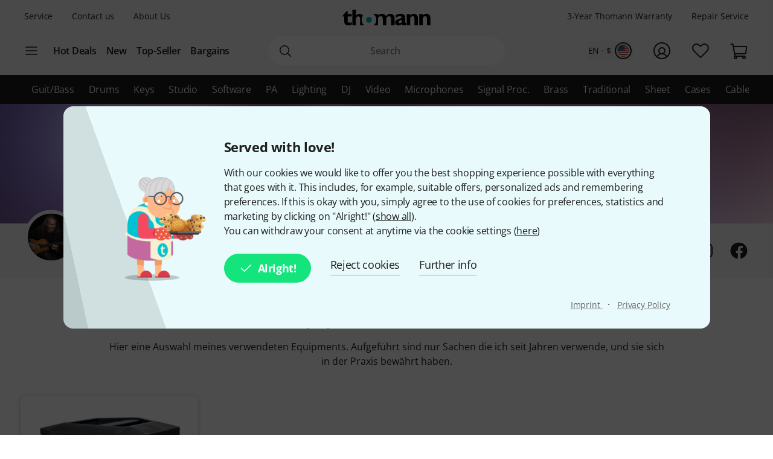

--- FILE ---
content_type: text/html; charset=UTF-8
request_url: https://www.thomannmusic.com/thlpg_rrsnwqe0kv.html
body_size: 28457
content:
<!DOCTYPE html>

<html lang="en" class="no-js">
<head>
    <meta charset="utf-8">
    <meta http-equiv="X-UA-Compatible" content="IE=edge">
    <title>Thomann feat. Erich Ruf – United States</title>

    <meta name="description" content="">

    <meta name="Language" content="en-US">
    <meta name="Content-Language" content="en-US">
    <meta name="viewport" content="width=device-width, initial-scale=1">

    <script type="text/javascript">
        if (window.navigator.platform.match(/iPhone|iPod/) !== null) {
            document.querySelector('meta[name="viewport"]').setAttribute('content', 'width=device-width, initial-scale=1; maximum-scale=1');
        }
    </script>

    
    <link rel="stylesheet" href="/static/tr/css/fonts.hash-f6a8f4e2976994709810.css" type="text/css" media="all">
<link rel="stylesheet" href="/static/tr/css/vendor-fx.hash-2e196db2c29ed2aecb4a.css" type="text/css" media="all">
<link rel="stylesheet" href="/static/tr/css/style-fx.hash-623d6325f7a6068c6a17.css" type="text/css" media="all">
<link rel="stylesheet" href="/static/tr/css/thoapp.hash-445dd230df2df9e1668c.css" type="text/css" media="all">

    <script type="text/javascript">
        var globals = {"lanid":2,"season":null,"iso":"intl","isoInternal":"us","languageKey":"e","languageIso":"en","currency":{"id":7,"key":"USD","symbol":"$","nameLocal":"US dollar","nameInternational":"US dollar","exchangeRate":"1.1829","billable":true},"localization":{"position":"pre","separator":"","thousand":",","decimal":"."},"vkpId":257,"workServer":false,"e2etest":false,"picsOffset":"https://images.static-thomann.de/pics/","thumbOffset":"https:\/\/thumbs.static-thomann.de\/thumb\/","videoOffset":"https:\/\/video2.thomann.de\/","videoThumbOffset":"https:\/\/thumbs.static-thomann.de\/vthumb\/vthumb640x360\/vidiot\/","bdboOffset":"https:\/\/bdbo1.thomann.de\/thumb\/","staticOffset":"https:\/\/static.static-thomann.de","mobileDevice":false,"isThomannUser":false,"fileversions":{"fxicons":"\/static\/icons\/fxicons.hash-2303fa087d588733e6b9.svg"},"isSentryEnabled":true,"module":"thlpg","subModule":"rrsnwqe0kv","categoryKey":false,"abSwitchData":{"ipm":{"belongsTo":{"key":"active","probability":10,"filters":[{"type":"channel","data":["mobile","desktop"]}]}},"ConsentVersion":{"belongsTo":{"key":"v12","probability":100,"filters":[]}},"SCA":{"belongsTo":{"key":"active","probability":100,"filters":[]}},"ebrs":{"belongsTo":{"key":"active","probability":100,"filters":[]}},"amzv":{"belongsTo":{"key":"other","probability":100,"filters":[]}},"c2ta":{"belongsTo":{"key":"other","probability":100,"filters":[]}},"ccuserpool":{"belongsTo":{"key":"active","probability":100,"filters":[]}},"strikePrice":{"belongsTo":{"key":"active","probability":100,"filters":[]}},"rmProxy":{"belongsTo":{"key":"other","probability":100,"filters":[]}},"nlFooterButtonVariant":{"belongsTo":{"key":"other","probability":100,"filters":[]}},"strikePriceHighlight":{"belongsTo":{"key":"active","probability":100,"filters":[]}},"c2":{"belongsTo":{"key":"active","probability":100,"filters":[]}},"formRegister":{"belongsTo":{"key":"other","probability":100,"filters":[]}},"a11yProductPage":{"belongsTo":{"key":"other","probability":100,"filters":[]}},"brandAndSecurityInfo":{"belongsTo":{"key":"active","probability":100,"filters":[]}},"autoSuggestUiUx":{"belongsTo":{"key":"other","probability":100,"filters":[]}},"retailMediaConversion":{"belongsTo":{"key":"active","probability":100,"filters":[]}},"retailMediaConversionLogs":{"belongsTo":null},"brandCategoryListingDist":{"belongsTo":{"key":"solr_b","probability":50,"filters":[]}},"rcCacheTarget":{"belongsTo":{"key":"other","probability":100,"filters":[]}},"a11yCaptcha":{"belongsTo":{"key":"other","probability":100,"filters":[]}},"c2CartesBancaires":{"belongsTo":{"key":"active","probability":100,"filters":[]}},"retailMediaService":{"belongsTo":null},"c2Blik":{"belongsTo":{"key":"active","probability":100,"filters":[]}},"explicitSearchDist":{"belongsTo":{"key":"solr_improved_sh","probability":100,"filters":[]}},"goldenTicket":{"belongsTo":{"key":"other","probability":100,"filters":[]}},"rcV2FolderStructure":{"belongsTo":{"key":"active","probability":100,"filters":[]}},"rcEnableWebhook":{"belongsTo":{"key":"active","probability":100,"filters":[]}},"cyberweekRichContent":{"belongsTo":{"key":"active","probability":100,"filters":[]}},"searchCollector":{"belongsTo":{"key":"active","probability":100,"filters":[]}},"c2TestCreditCardTemplate":{"belongsTo":{"key":"active","probability":100,"filters":[]}},"rcGridNewProductCard":{"belongsTo":{"key":"active","probability":100,"filters":[]}},"c2CustomCase":{"belongsTo":{"key":"active","probability":100,"filters":[]}},"campaignCarouselCacheFallback":{"belongsTo":{"key":"active","probability":100,"filters":[]}},"showReplayFeatureOnAppLandingPage":{"belongsTo":{"key":"other","probability":100,"filters":[]}},"campaignCatCriteria":{"belongsTo":{"key":"other","probability":100,"filters":[]}},"campaignCatFacets":{"belongsTo":{"key":"other","probability":100,"filters":[]}},"header":{"belongsTo":{"key":"other","probability":80,"filters":[]}},"aiReviewsSummary":{"belongsTo":{"key":"other","probability":100,"filters":[]}},"c2Amazon":{"belongsTo":{"key":"other","probability":100,"filters":[]}},"taraPdp":{"belongsTo":{"key":"other","probability":100,"filters":[]}},"affiliateArticleGrid":{"belongsTo":null}},"csrfToken":"zexzzrjfQwPiEU4VDvuk0hvY22Cmi5bZNk9GtM9A","deviceValueSettings":{"autoLogin":{"isAutoLoginEnabled":false},"shopSettings":{"country":null,"isoCdInternal":null,"mobileRedirectValue":null,"currencyId":null},"miscValues":{"isPaypalExpressDeliveryNoticeDisabled":false,"showSafetyTeaserCertifiedAds":false,"articleListViewMode":"list","articleListViewModeForMobile":"block","wishListViewMode":"normal","wishListSorting":"date_desc","snowfallIsEnabled":true,"isLegacyFrontEndDataImported":false,"isLegacyBackEndDataImported":false,"valueSettingsGotImported":false,"seenInfoBarMessages":[],"recentSearches":[]},"thomannRecommendation":{"thorId":null,"clickStreamId":null,"FPID":null},"affiliateClickFireValues":{"offId":null,"affId":null,"expires":null,"trackingInfo":null},"cookieTransition":{"isRollbacked":false,"rollbackDate":null,"dataImportDone":false,"dataImportDate":null}},"captcha":{"siteKey":"0x4AAAAAAAWpGMUvEoqHMwH9","implementation":"Turnstile","enabled":true},"customerIsLoggedIn":false};
    </script>

    <script type="text/javascript" src="/static/script/runtime.hash-107a611e5a4004e455d5.js"></script>
<script type="text/javascript" src="/static/script/tho-vendor.hash-4ab3cbb8b87645e6878e.js"></script>
<script type="text/javascript" src="/static/script/thoapp.hash-3fd3d658fe89efc73125.js"></script>

    <script type="text/javascript">tho.addMssgResource({"nc_barrierfree.kundencenter.merkliste.entry.delete":"Take items off Wishlist","nc_barrierfree.prod.addtowishlist":"Put item on my Wishlist","nc_produktinfo.priceBox.addToWishlist.success":"The product {articleName} is now on your <a href=\"wishlist.html\">Wishlist<\/a>.","nc_barrierfree.browse.warenkorb":"Put into shopping basket","nc_barrierfree.search.result.0":"0 product found","nc_barrierfree.search.result.1":"1 product found","nc_barrierfree.search.result.any":"{total} products found","nc_barrierfree.article.compare":"Compare","nc_barrierfree.article.remove":"remove item","nc_barrierfree.browse.articleSearch":"Articlesearch","nc_general.close":"Close","nc_general.ja":"Yes","nc_general.abort":"cancel","nc_general.share":"Share","nc_general.edit":"Edit","nc_general.login.captcha":"Please confirm the CAPTCHA (\"I'm not a robot\").","nc_general.form.input.password.hide":"hide characters","nc_general.form.input.password.show":"show characters","nc_general.form.error.dateInFuture":"Please enter a future date.","nc_general.login.captcha.fallback.header":"An error occurred during verification","nc_general.login.captcha.fallback.success":"We have sent a new login link to the e-mail address you entered","nc_general.login.captcha.fallback.text":"We have sent a login link to your email address {email}, which you can still use to log in.","nc_general.login.captcha.fallback.trigger":"Request login link again","general.checkout.recognition.loginOption.linkEmail":"Send me an e-mail with a login link","general.checkout.recognition.loginOption.linkEmail.tryAgainLink":"Re-send login link","nc_general.monat.01":"January","nc_general.monat.02":"February","nc_general.monat.03":"March","nc_general.monat.04":"April","nc_general.monat.05":"May","nc_general.monat.06":"June","nc_general.monat.07":"July","nc_general.monat.08":"August","nc_general.monat.09":"September","nc_general.monat.10":"October","nc_general.monat.11":"November","nc_general.monat.12":"December","nc_general.weekday.short.1":"Mon","nc_general.weekday.short.2":"Tue","nc_general.weekday.short.3":"Wed","nc_general.weekday.short.4":"Thu","nc_general.weekday.short.5":"Fri","nc_general.weekday.short.6":"Sat","nc_general.weekday.short.7":"Sun"})</script>

    <link rel="shortcut icon" href="https://images.static-thomann.de/pics/images/common/favicon.png">
    
    <meta name="robots" content="noindex,follow">
    
    <link href="/apple-touch-icon-precomposed.png" rel="apple-touch-icon-precomposed">
    <link href="/apple-touch-icon-57x57-precomposed.png" rel="apple-touch-icon-precomposed" sizes="57x57">
    <link href="/apple-touch-icon-72x72-precomposed.png" rel="apple-touch-icon-precomposed" sizes="72x72">
    <link href="/apple-touch-icon-76x76-precomposed.png" rel="apple-touch-icon-precomposed" sizes="76x76">
    <link href="/apple-touch-icon-114x114-precomposed.png" rel="apple-touch-icon-precomposed" sizes="114x114">
    <link href="/apple-touch-icon-120x120-precomposed.png" rel="apple-touch-icon-precomposed" sizes="120x120">
    <link href="/apple-touch-icon-144x144-precomposed.png" rel="apple-touch-icon-precomposed" sizes="144x144">
    <link href="/apple-touch-icon-152x152-precomposed.png" rel="apple-touch-icon-precomposed" sizes="152x152">

    
</head>
<body itemscope itemtype="https://schema.org/WebPage"
      class="font-sans font-normal text-sm lg:text-base text-neutral-800 min-h-screen max-w-full min-w-auto flex flex-col ">
    <script type="text/javascript">dataLayer = [];</script>

<!-- Google Tag Manager -->
<noscript>
    <iframe src="//www.googletagmanager.com/ns.html?id=GTM-T3LLKX" height="0" width="0" style="display:none;visibility:hidden"></iframe>
</noscript>

<script type="text/javascript">
    (function (w, d, s, l, i) {
        w[l] = w[l] || [];
        w[l].push({'gtm.start': new Date().getTime(), event: 'gtm.js'});
        var f = d.getElementsByTagName(s)[0],
            j = d.createElement(s), dl = l != 'dataLayer' ? '&l=' + l : '';
        j.async = true;
        j.src = '//www.googletagmanager.com/gtm.js?id=' + i + dl;

        window.gtm_loaded = false;
        j.addEventListener('load', () => window.gtm_loaded = true);

        f.parentNode.insertBefore(j, f);
    })(window, document, 'script', 'dataLayer', 'GTM-T3LLKX');
</script>
<!-- End Google Tag Manager -->
    <script data-gtm="dataLayer" type="text/javascript">dataLayer.push({"event":"abTestCaseInfo","ipm":{"belongsTo":{"key":"active","probability":10,"filters":[{"type":"channel","data":["mobile","desktop"]}]}},"ConsentVersion":{"belongsTo":{"key":"v12","probability":100,"filters":[]}},"SCA":{"belongsTo":{"key":"active","probability":100,"filters":[]}},"ebrs":{"belongsTo":{"key":"active","probability":100,"filters":[]}},"amzv":{"belongsTo":{"key":"other","probability":100,"filters":[]}},"c2ta":{"belongsTo":{"key":"other","probability":100,"filters":[]}},"ccuserpool":{"belongsTo":{"key":"active","probability":100,"filters":[]}},"strikePrice":{"belongsTo":{"key":"active","probability":100,"filters":[]}},"rmProxy":{"belongsTo":{"key":"other","probability":100,"filters":[]}},"nlFooterButtonVariant":{"belongsTo":{"key":"other","probability":100,"filters":[]}},"strikePriceHighlight":{"belongsTo":{"key":"active","probability":100,"filters":[]}},"c2":{"belongsTo":{"key":"active","probability":100,"filters":[]}},"formRegister":{"belongsTo":{"key":"other","probability":100,"filters":[]}},"a11yProductPage":{"belongsTo":{"key":"other","probability":100,"filters":[]}},"brandAndSecurityInfo":{"belongsTo":{"key":"active","probability":100,"filters":[]}},"autoSuggestUiUx":{"belongsTo":{"key":"other","probability":100,"filters":[]}},"retailMediaConversion":{"belongsTo":{"key":"active","probability":100,"filters":[]}},"retailMediaConversionLogs":{"belongsTo":null},"brandCategoryListingDist":{"belongsTo":{"key":"solr_b","probability":50,"filters":[]}},"rcCacheTarget":{"belongsTo":{"key":"other","probability":100,"filters":[]}},"a11yCaptcha":{"belongsTo":{"key":"other","probability":100,"filters":[]}},"c2CartesBancaires":{"belongsTo":{"key":"active","probability":100,"filters":[]}},"retailMediaService":{"belongsTo":null},"c2Blik":{"belongsTo":{"key":"active","probability":100,"filters":[]}},"explicitSearchDist":{"belongsTo":{"key":"solr_improved_sh","probability":100,"filters":[]}},"goldenTicket":{"belongsTo":{"key":"other","probability":100,"filters":[]}},"rcV2FolderStructure":{"belongsTo":{"key":"active","probability":100,"filters":[]}},"rcEnableWebhook":{"belongsTo":{"key":"active","probability":100,"filters":[]}},"cyberweekRichContent":{"belongsTo":{"key":"active","probability":100,"filters":[]}},"searchCollector":{"belongsTo":{"key":"active","probability":100,"filters":[]}},"c2TestCreditCardTemplate":{"belongsTo":{"key":"active","probability":100,"filters":[]}},"rcGridNewProductCard":{"belongsTo":{"key":"active","probability":100,"filters":[]}},"c2CustomCase":{"belongsTo":{"key":"active","probability":100,"filters":[]}},"campaignCarouselCacheFallback":{"belongsTo":{"key":"active","probability":100,"filters":[]}},"showReplayFeatureOnAppLandingPage":{"belongsTo":{"key":"other","probability":100,"filters":[]}},"campaignCatCriteria":{"belongsTo":{"key":"other","probability":100,"filters":[]}},"campaignCatFacets":{"belongsTo":{"key":"other","probability":100,"filters":[]}},"header":{"belongsTo":{"key":"other","probability":80,"filters":[]}},"aiReviewsSummary":{"belongsTo":{"key":"other","probability":100,"filters":[]}},"c2Amazon":{"belongsTo":{"key":"other","probability":100,"filters":[]}},"taraPdp":{"belongsTo":{"key":"other","probability":100,"filters":[]}},"affiliateArticleGrid":{"belongsTo":null}})</script>
<script data-gtm="dataLayer" type="text/javascript">dataLayer.push({"event":"gtmCookie","cookies":{"feature33":0,"feature55":0,"feature44":0,"feature66":0,"feature11":0,"feature22":0,"feature77":0,"feature88":0,"feature99":0,"feature101":0,"feature122":0,"feature133":0,"feature144":0},"l":"0","language":"en","country":"us","price_list_id":257,"price_list_table":"ncvkp_eunoniw","device":"desktop","pageMod":"thlpg","pageSubMod":"rrsnwqe0kv","category_key":"","traffic_type":"","strike_price_variant":"percentage","catalog_suggestion_variant":"thomann_internal","brand_category_listing_variant":"thomann","bloomreach_variant":"thomann","query_suggestions_provider":"solr_improved_sh","newsletter_status":0})</script>
<script data-gtm="dataLayer" type="text/javascript">dataLayer.push({"event":"tnl","status":0,"is_logged_in":0,"is_email_matched":0,"nl_locale":0})</script>
    <!--rndr:Cookie/Elements/CookieConsentTwfProminent--><div class="theme-fx spicy-consent-wrapper js-spicy-ask">
    <div class="cookie-consent-spice">
        <div class="spicy-consent-bar">
            <img class="spicy-consent-bar__image" src="https://images.static-thomann.de/pics/images/cookie/oma_with_thomann_cookies.png" alt="oma-with-cookies"/>
            <div class="spicy-consent-bar__content" data-open-link-in-dialog>
                <h4 class="fx-headline fx-headline--4 spicy-consent-bar__headline">
                    Served with love!
                </h4>
                <div class="fx-text">
                    With our cookies we would like to offer you the best shopping experience possible with everything that goes with it. This includes, for example, suitable offers, personalized ads and remembering preferences. If this is okay with you, simply agree to the use of cookies for preferences, statistics and marketing by clicking on "Alright!" (<span class="spicy-link" data-open-in-dialog id="cookie-consent-bar-all-options-popup-trigger" href="cookie_options.html" title="" data-dialog-hide-dialog-closer>show all</span>).<br>You can withdraw your consent at anytime via the cookie settings (<span class="spicy-link" data-open-in-dialog id="cookie-consent-bar-revocation-popup-trigger" href="" title="" data-dialog-hide-dialog-closer>here</span>) 
                </div>
                <div class="spicy-consent-bar__actions">
                    <button
        type="button"
        class="fx-button fx-button--icon-left consent-button consent-button--primary js-accept-all-cookies spicy-consent-bar__action spicy-consent-bar__action-accept"
        data-dialog-close-trigger
>
    <svg class="fx-icon fx-icon-check fx-size--medium"
     >
            <title>small</title>
        <use xlink:href="/static/icons/fxicons.hash-2303fa087d588733e6b9.svg#check"></use>
</svg>
    <span class="fx-space-left--xs">
        Alright! 
    </span>
</button>
                    <button
                            class="fx-button fx-button--text-button spicy-consent-bar__action spicy-consent-bar__action--as-text consent-button consent-button--text-button js-decline-all-cookies"
                            data-dialog-close-trigger type="button"
                    >
                        Reject cookies
                    </button>
                    <button id="cookie-consent-bar-configure-options-popup-trigger"
                       class="fx-button fx-button--text-button spicy-consent-bar__action--as-text spicy-consent-bar__action consent-button consent-button--text-button js-more-info"
                       data-open-in-dialog
                       data-dialog-hide-dialog-closer
                       data-dialog-close-trigger
                    >
                        Further info
                    </button>
                </div>
                <div class="spicy-consent-bar__links static-links">
                    <a class="static-links__link fx-button-link fx-typography-meta" href="compinfo_imprint.html" target="_blank">
                        Imprint
                    </a>
                    <span class="static-links__divider">&middot;</span>
                    <a class="static-links__link fx-button-link fx-link fx-typography-meta" href="compinfo_privacy.html" target="_blank">
                        Privacy Policy
                    </a>
                </div>
            </div>
        </div>
    </div>
</div>

<div id="cookie-consent-bar-all-options-popup" class="rs-common-popup rs-popup cookie-consent-spicy-popup state-closed"
     data-lazy-href="cookie_options.html?scope=full">
</div>

<div id="cookie-consent-bar-configure-options-popup" class="rs-common-popup rs-popup cookie-consent-spicy-popup state-closed"
     data-lazy-href="cookie_configuration.html?scope=full">
</div>
<script type="text/javascript">tho.bootstrapModule('common.cookieConsentBar', ["cookie_storage.html","cookie_storage.html","full"], []);</script>

    <a href="#main" class="fx-button fx-button--skip">To the page content</a>

    <div id="fx-breakpoints"></div>

    <!--rndr:Common/Elements/RichContent--><div class="header-banner-rich-content">
    <section class="rich-content  rich-content-campaign-HeaderBanner">
        <!--rndr:Common/Elements/RichContent/Components/HeaderBannerSlot-->
        <div id="c957338af-9624-4425-96bc-247a43358977" class="component component--headerbannerslot background-">
                </div>


    </section>
</div>

            <!--rndr:Navi/Elements/HeaderFx-->        <header class="theme-fx theme-fx--full-width fx-header print:hidden js-header">
        <div class="fx-header__wrapper" role="banner">
            <div class="fx-header__column fx-header__column--first fx-sm-hidden">
                <!--rndr:Navi/Elements/Fx/StaticLinks--><ul class="static-links">
    <li class="static-links__item">
        <a href="helpdesk_service.html" class="static-links__link fx-typography-meta js-header-link-service" data-tracking="services">
            Service
        </a>
    </li>
    <li class="static-links__item">
        <a href="compinfo_contact.html" class="static-links__link fx-typography-meta" data-tracking="contact us">
            Contact us
        </a>
    </li>
    <li class="static-links__item">
        <a href="compinfo.html" class="static-links__link fx-typography-meta js-header-link-about" data-tracking="about us">
            About Us
        </a>
    </li>
</ul>
<script type="text/javascript">tho.bootstrapModule('navi.fx.staticLinks', [], []);</script>
                <!--rndr:Navi/Elements/Fx/EntryPoints--><div class="entry-points">
    <div class="entry-points__menu js-entry-points-menu">
        <svg class="fx-icon fx-icon-navi entry-points__icon fx-size--medium"
     >
        <use xlink:href="/static/icons/fxicons.hash-2303fa087d588733e6b9.svg#navi"></use>
</svg>
    </div>

    <ul class="link-list">
        <li class="link-list__item fx-text fx-text--semi-bold js-entry-points-categories fx-lg-hidden">
            <a class="link-list__text" href="#"
               data-tracking="categories">Categories</a>
        </li>
        <li class="link-list__item fx-text fx-text--semi-bold">
            <a class="link-list__text" href="hotdeals.html"
               data-tracking="hot deals">Hot Deals</a>
        </li>
        <li class="link-list__item fx-text fx-text--semi-bold">
            <a class="link-list__text" href="prodnews.html"
               data-tracking="new products">New</a>
        </li>
        <li class="link-list__item fx-text fx-text--semi-bold">
            <a class="link-list__text" href="topseller.html"
               data-tracking="top sellers">Top-Seller</a>
        </li>
        <li class="link-list__item fx-text fx-text--semi-bold">
            <a class="link-list__text" href="blowouts.html"
               data-tracking="blowouts">Bargains</a>
        </li>
    </ul>
</div>
<script type="text/javascript">tho.bootstrapModule('navi.fx.entryPoints', [], []);</script>

            </div>
            <div class="fx-header__column fx-header__column--second">
                <!--rndr:Navi/Elements/Fx/Logo--><div class="header-logo ">
    <a id="cyberstore-logo" class="header-logo__link js-header-logo" href="index.html"
       aria-label="Homepage" data-tracking="logo">
        <div class="header-logo__container">
            <img class="header-logo__image "
                 src="https://images.static-thomann.de/pics/images/logos/thomann-cyan-black.svg"
                 alt="Thomann"
                 width="156"
                 height="29"
                 title="">

                    </div>
        <div class="header-logo__placeholder"></div>
    </a>
    <div class="js-header-exit-popover"></div>
</div>

                <!--rndr:Navi/Elements/Fx/SearchBox--><div class="search-box js-search-box">
    <form class="search-box__form" method="get" action="search.html" name="searchform">
        <div class="search-input">
                                    <svg class="fx-icon fx-icon-search search-input__magnifier js-search-input-magnifier"
     data-track-id="searchButton">
            <title>search</title>
        <use xlink:href="/static/icons/fxicons.hash-2303fa087d588733e6b9.svg#search"></use>
</svg>
            <input class="search-input__field fx-text js-search-input-field" data-track-id="searchBox" placeholder="Search" type="search" name="sw" id="fsearch-sw"
                   autocomplete="off"
                   value="" role="search">
            <input type="hidden" name="smcs" value=0>
            <div class="search-input__preview" id="js-search-input-preview"></div>
        </div>
    </form>
    <div class="main-navigation fx-md-hidden fx-lg-hidden js-search-box-menu">
        <svg class="fx-icon fx-icon-navi main-navigation__icon"
     >
        <use xlink:href="/static/icons/fxicons.hash-2303fa087d588733e6b9.svg#navi"></use>
</svg>
    </div>
</div>
<script type="text/javascript">tho.bootstrapModule('navi.openSearchShortcut', [], []);</script><script type="text/javascript">tho.bootstrapModule('navi.fx.searchBox', [null,"search_suggestions.json","solr","en_US.USD"], {"general.searchBox.assistants.manufacturer":"Manufacturer","general.searchBox.assistants.categories":"Categories","general.searchBox.assistants.products":"Products","general.searchBox.assistants.productSelection":"Product selection","general.searchBox.seeResults":"See results for <b>{searchTerm}<\/b>","general.article.availability.1.label":"In stock","nc_navigation.searchbox.placeholder":"Search","nc_barrierfree.article.count":"Quantity: {articleCount}","general.searchBox.recentSearches.label":"Recent searches","general.searchBox.recentSearches.clearAllLabel":"Clear all","general.searchBox.recentSearches.notification":"Done! [SEPARATOR] Your last search requests have been deleted.\t"});</script>
            </div>
            <div class="fx-header__column fx-header__column--third">
                <!--rndr:Navi/Elements/Fx/TickerAndUsp--><ul class="ticker fx-sm-hidden">
            <li class="ticker__item">
            <a class="ticker__link fx-typography-meta" href="helpdesk_warranty.html" data-tracking="threeYearsWarranty">
                3-Year Thomann Warranty
            </a>
        </li>
            <li class="ticker__item">
            <a class="ticker__link fx-typography-meta" href="helpdesk_repair.html" data-tracking="repair">
                Repair Service
            </a>
        </li>
    </ul>

                <!--rndr:Navi/Elements/Fx/UserNavigation--><div class="user-navigation js-user-navigation">
    <button class="user-navigation__item shop-country js-user-navigation-shop focus:outline-primary-500 focus:outline-offset-2" aria-label="Country and Language" data-tracking="shop selector">
        <span class="shop-country__stats fx-typography-meta">
                            en · $
                    </span>
        <div class="shop-country__flag-select">
            <svg class="fx-icon fx-icon-circle shop-country__circle fx-size--md2-lg"
     >
        <use xlink:href="/static/icons/fxicons.hash-2303fa087d588733e6b9.svg#circle"></use>
</svg>
            <div class="shop-country__flag-wrapper shop-country__flag-wrapper--center">
                    <img class="fx-flag shop-country__flag" src="https://images.static-thomann.de/pics/images/common/flags/us.svg" alt="us">
            </div>
        </div>
    </button>
    <div  id="fx-login-flyin"  class="user-navigation__item js-user-navigation-customer-center" data-tracking="customer center">
        <a href="mythomann.html" aria-label="Customer Centre" tabindex="0" aria-owns="fx-flyin-customer" aria-expanded="false" role="button">
            <svg class="fx-icon fx-icon-profile user-navigation__icon fx-size--md2-lg"
     >
            <title>customer-center</title>
        <use xlink:href="/static/icons/fxicons.hash-2303fa087d588733e6b9.svg#profile"></use>
</svg>
        </a>
    </div>
    <div class="user-navigation__item js-user-navigation-wishlist">
        <a href="wishlist.html" aria-label="Go to Wishlist" tabindex="0" data-tracking="wishlist">
            <svg class="fx-icon fx-icon-heart user-navigation__icon fx-size--md2-lg"
     >
            <title>wishlist</title>
        <use xlink:href="/static/icons/fxicons.hash-2303fa087d588733e6b9.svg#heart"></use>
</svg>
        </a>
    </div>

                
    <div class="user-navigation__item js-user-navigation-basket" >
        <a href="basket.html" aria-label="To My Shopping Basket" tabindex="0" data-tracking="basket">
            <svg class="fx-icon fx-icon-cart user-navigation__icon js-user-navigation-basket-icon-cart fx-size--md2-lg"
     >
            <title>basket</title>
        <use xlink:href="/static/icons/fxicons.hash-2303fa087d588733e6b9.svg#cart"></use>
</svg>
            <svg class="fx-icon fx-icon-cart-selected user-navigation__icon js-user-navigation-basket-icon-cart-selected fx-size--md2-lg fx-hidden"
     >
            <title>basket</title>
        <use xlink:href="/static/icons/fxicons.hash-2303fa087d588733e6b9.svg#cart-selected"></use>
</svg>
            <svg class="fx-icon fx-icon-cart-selected-99plus user-navigation__icon js-user-navigation-basket-icon-cart-99plus fx-size--md2-lg fx-hidden"
     >
            <title>basket</title>
        <use xlink:href="/static/icons/fxicons.hash-2303fa087d588733e6b9.svg#cart-selected-99plus"></use>
</svg>
                <span class="user-navigation__basket-amount  fx-typography-teaser js-user-navigation-basket-amount">
                                    </span>
        </a>
    </div>
</div>
<script type="text/javascript">tho.bootstrapModule('navi.fx.userNavigation', [], []);</script>
            </div>
        </div>
        <!--rndr:Navi/Elements/Fx/Categories--><nav class="fx-header-categories fx-sm-hidden fx-md-hidden">
    <div class="fx-header-categories__wrapper js-header-categories">
        <ul class="categories-list js-categories-list">
                            <li class="categories-list__item">
                    <a href="guitars_and_basses.html"
                       class="categories-list__link"
                       data-gtm-anja-key="GI"
                       data-tracking="GI">
                        Guit/Bass
                    </a>
                </li>
                            <li class="categories-list__item">
                    <a href="drums_and_percussion.html"
                       class="categories-list__link"
                       data-gtm-anja-key="DR"
                       data-tracking="DR">
                        Drums
                    </a>
                </li>
                            <li class="categories-list__item">
                    <a href="keys.html"
                       class="categories-list__link"
                       data-gtm-anja-key="TA"
                       data-tracking="TA">
                        Keys
                    </a>
                </li>
                            <li class="categories-list__item">
                    <a href="studio_equipment.html"
                       class="categories-list__link"
                       data-gtm-anja-key="ST"
                       data-tracking="ST">
                        Studio
                    </a>
                </li>
                            <li class="categories-list__item">
                    <a href="software.html"
                       class="categories-list__link"
                       data-gtm-anja-key="SW"
                       data-tracking="SW">
                        Software
                    </a>
                </li>
                            <li class="categories-list__item">
                    <a href="equipment_for_pa.html"
                       class="categories-list__link"
                       data-gtm-anja-key="PA"
                       data-tracking="PA">
                        PA
                    </a>
                </li>
                            <li class="categories-list__item">
                    <a href="lighting_and_stage.html"
                       class="categories-list__link"
                       data-gtm-anja-key="LI"
                       data-tracking="LI">
                        Lighting
                    </a>
                </li>
                            <li class="categories-list__item">
                    <a href="dj_equipment.html"
                       class="categories-list__link"
                       data-gtm-anja-key="DJ"
                       data-tracking="DJ">
                        DJ
                    </a>
                </li>
                            <li class="categories-list__item">
                    <a href="broadcast_video.html"
                       class="categories-list__link"
                       data-gtm-anja-key="VI"
                       data-tracking="VI">
                        Video
                    </a>
                </li>
                            <li class="categories-list__item">
                    <a href="microphones.html"
                       class="categories-list__link"
                       data-gtm-anja-key="MI"
                       data-tracking="MI">
                        Microphones
                    </a>
                </li>
                            <li class="categories-list__item">
                    <a href="effects_and_signal_processors.html"
                       class="categories-list__link"
                       data-gtm-anja-key="SP"
                       data-tracking="SP">
                        Signal Proc.
                    </a>
                </li>
                            <li class="categories-list__item">
                    <a href="wind_instruments.html"
                       class="categories-list__link"
                       data-gtm-anja-key="BL"
                       data-tracking="BL">
                        Brass
                    </a>
                </li>
                            <li class="categories-list__item">
                    <a href="traditional_instruments.html"
                       class="categories-list__link"
                       data-gtm-anja-key="TR"
                       data-tracking="TR">
                        Traditional
                    </a>
                </li>
                            <li class="categories-list__item">
                    <a href="sheetmusic_books_dvds.html"
                       class="categories-list__link"
                       data-gtm-anja-key="NO"
                       data-tracking="NO">
                        Sheet
                    </a>
                </li>
                            <li class="categories-list__item">
                    <a href="cases_racks_bags.html"
                       class="categories-list__link"
                       data-gtm-anja-key="CA"
                       data-tracking="CA">
                        Cases
                    </a>
                </li>
                            <li class="categories-list__item">
                    <a href="cables_and_plugs.html"
                       class="categories-list__link"
                       data-gtm-anja-key="KA"
                       data-tracking="KA">
                        Cables
                    </a>
                </li>
                            <li class="categories-list__item">
                    <a href="accessories.html"
                       class="categories-list__link"
                       data-gtm-anja-key="ZU"
                       data-tracking="ZU">
                        Accessories
                    </a>
                </li>
                    </ul>
    </div>
</nav>
<script type="text/javascript">tho.bootstrapModule('navi.fx.categories', [[{"id":23,"key":"GI","fileName":"guitars_and_basses","link":"guitars_and_basses.html","name":"Guit\/Bass","navigationTitle":"Guitars & Basses","image":{"type":"THUMBNAIL80","fname":"160084.jpg","fname_webp":"160084.webp","width":107,"height":300,"exists":true},"subcategories":[],"selected":false,"isMainCategory":true,"isActive":false,"label":"Guit\/Bass"},{"id":4,"key":"DR","fileName":"drums_and_percussion","link":"drums_and_percussion.html","name":"Drums","navigationTitle":"Drums & Percussion","image":{"type":"THUMBNAIL80","fname":"157411.jpg","fname_webp":"157411.webp","width":300,"height":236,"exists":true},"subcategories":[],"selected":false,"isMainCategory":true,"isActive":false,"label":"Drums"},{"id":43,"key":"TA","fileName":"keys","link":"keys.html","name":"Keys","navigationTitle":"Keys","image":{"type":"THUMBNAIL80","fname":"220582.jpg","fname_webp":"220582.webp","width":400,"height":172,"exists":true},"subcategories":[],"selected":false,"isMainCategory":true,"isActive":false,"label":"Keys"},{"id":37,"key":"ST","fileName":"studio_equipment","link":"studio_equipment.html","name":"Studio","navigationTitle":"Studio Equipment","image":{"type":"THUMBNAIL80","fname":"544389.jpg","fname_webp":"544389.webp","width":400,"height":329,"exists":true},"subcategories":[],"selected":false,"isMainCategory":true,"isActive":false,"label":"Studio"},{"id":197,"key":"SW","fileName":"software","link":"software.html","name":"Software","navigationTitle":"Software","image":{"type":"THUMBNAIL80","fname":"361024.jpg","fname_webp":"361024.webp","width":400,"height":400,"exists":true},"subcategories":[],"selected":false,"isMainCategory":true,"isActive":false,"label":"Software"},{"id":30,"key":"PA","fileName":"equipment_for_pa","link":"equipment_for_pa.html","name":"PA","navigationTitle":"PA Equipment","image":{"type":"THUMBNAIL80","fname":"323400.jpg","fname_webp":"323400.webp","width":371,"height":400,"exists":true},"subcategories":[],"selected":false,"isMainCategory":true,"isActive":false,"label":"PA"},{"id":28,"key":"LI","fileName":"lighting_and_stage","link":"lighting_and_stage.html","name":"Lighting","navigationTitle":"Lighting & Stage","image":{"type":"THUMBNAIL80","fname":"238663.jpg","fname_webp":"238663.webp","width":279,"height":400,"exists":true},"subcategories":[],"selected":false,"isMainCategory":true,"isActive":false,"label":"Lighting"},{"id":25,"key":"DJ","fileName":"dj_equipment","link":"dj_equipment.html","name":"DJ","navigationTitle":"DJ Equipment  ","image":{"type":"THUMBNAIL80","fname":"457350.jpg","fname_webp":"457350.webp","width":128,"height":80,"exists":true},"subcategories":[],"selected":false,"isMainCategory":true,"isActive":false,"label":"DJ"},{"id":3217,"key":"VI","fileName":"broadcast_video","link":"broadcast_video.html","name":"Video","navigationTitle":"Broadcast & Video","image":{"type":"THUMBNAIL80","fname":"502555.jpg","fname_webp":"502555.webp","width":400,"height":325,"exists":true},"subcategories":[],"selected":false,"isMainCategory":true,"isActive":false,"label":"Video"},{"id":29,"key":"MI","fileName":"microphones","link":"microphones.html","name":"Microphones","navigationTitle":"Microphones","image":{"type":"THUMBNAIL80","fname":"240603.jpg","fname_webp":"240603.webp","width":299,"height":400,"exists":true},"subcategories":[],"selected":false,"isMainCategory":true,"isActive":false,"label":"Microphones"},{"id":36,"key":"SP","fileName":"effects_and_signal_processors","link":"effects_and_signal_processors.html","name":"Signal Proc.","navigationTitle":"Effect & Signal Processors","image":{"type":"THUMBNAIL80","fname":"163587.jpg","fname_webp":"163587.webp","width":400,"height":166,"exists":true},"subcategories":[],"selected":false,"isMainCategory":true,"isActive":false,"label":"Signal Proc."},{"id":1,"key":"BL","fileName":"wind_instruments","link":"wind_instruments.html","name":"Brass","navigationTitle":"Wind Instruments","image":{"type":"THUMBNAIL80","fname":"120142.jpg","fname_webp":"120142.webp","width":131,"height":250,"exists":true},"subcategories":[],"selected":false,"isMainCategory":true,"isActive":false,"label":"Brass"},{"id":18,"key":"TR","fileName":"traditional_instruments","link":"traditional_instruments.html","name":"Traditional","navigationTitle":"Traditional Instruments","image":{"type":"THUMBNAIL80","fname":"152491.jpg","fname_webp":"152491.webp","width":298,"height":300,"exists":true},"subcategories":[],"selected":false,"isMainCategory":true,"isActive":false,"label":"Traditional"},{"id":24,"key":"NO","fileName":"sheetmusic_books_dvds","link":"sheetmusic_books_dvds.html","name":"Sheet","navigationTitle":"Sheet Music","image":{"type":"THUMBNAIL80","fname":"384526.jpg","fname_webp":"384526.webp","width":291,"height":400,"exists":true},"subcategories":[],"selected":false,"isMainCategory":true,"isActive":false,"label":"Sheet"},{"id":21,"key":"CA","fileName":"cases_racks_bags","link":"cases_racks_bags.html","name":"Cases","navigationTitle":"Cases, Racks, Bags","image":{"type":"THUMBNAIL80","fname":"392436.jpg","fname_webp":"392436.webp","width":400,"height":258,"exists":true},"subcategories":[],"selected":false,"isMainCategory":true,"isActive":false,"label":"Cases"},{"id":31,"key":"KA","fileName":"cables_and_plugs","link":"cables_and_plugs.html","name":"Cables","navigationTitle":"Cables & Connectors","image":{"type":"THUMBNAIL80","fname":"134516.jpg","fname_webp":"134516.webp","width":400,"height":357,"exists":true},"subcategories":[],"selected":false,"isMainCategory":true,"isActive":false,"label":"Cables"},{"id":32,"key":"ZU","fileName":"accessories","link":"accessories.html","name":"Accessories","navigationTitle":"Accessories","image":{"type":"THUMBNAIL80","fname":"104915.jpg","fname_webp":"104915.webp","width":400,"height":306,"exists":true},"subcategories":[],"selected":false,"isMainCategory":true,"isActive":false,"label":"Accessories"}]], {"nc_produktinfo.product.categories":"Product categories"});</script>
    </header>
    <!--rndr:Fx/Common/Components/FlyIn--><div id="fx-flyin-main" class="theme-fx theme-fx--full-width fx-flyin" role="dialog" aria-modal="true" aria-hidden="true">
    <div class="backdrop fx-overlay"></div>
    <div class="content-holder">
        <div class="content fx-flyin-content">
            <div class="content__header fx-flyin-content__header"><!--rndr:Common/Elements/FlyInSidebar/FlyInHeaderBar--><div class="fx-flyin__header-bar">
    <div class="header">
        <span class="header__title fx-headline fx-headline--3"></span>
            </div>
    <a class="close-button">
        <svg class="fx-icon fx-icon-remove fx-size--md-md-lg button-icon"
     >
        <use xlink:href="/static/icons/fxicons.hash-2303fa087d588733e6b9.svg#remove"></use>
</svg>
    </a>
</div>
<script type="text/javascript">tho.bootstrapModule('common.flyInHeaderBar', ["main"], []);</script></div>            <div class="content__body fx-flyin-content__body"><!--rndr:Navi/Elements/FlyInMain/FlyInMainTabs--><div
        id="flyin-main-tabs"
        data-is-navigator=""
        data-log-stream-identifier=""
        class="fx-tabs fx-flyin__main-tabs js-active-reload"
>
    <div class="fx-tabs__tabs">
                <ul class="js-fx-tabs-list fx-tabs__list">
                                            <li class="fx-tabs__tab js-fx-tab-navigation"
                    data-target="self"
                    data-identifier="tabProdCat"
                                                                        
                >
                    <a class="fx-tabs__tab-button fx-button fx-button--text-button"
                       data-tracking="products">
                        Products
                    </a>
                </li>
                                            <li class="fx-tabs__tab js-fx-tab-navigation active"
                    data-target="self"
                    data-identifier="tabService"
                                                                        
                >
                    <a class="fx-tabs__tab-button fx-button fx-button--text-button  fx-tabs__tab-button--active fx-button--active"
                       data-tracking="services">
                        Service
                    </a>
                </li>
                                            <li class="fx-tabs__tab js-fx-tab-navigation"
                    data-target="self"
                    data-identifier="tabAboutUs"
                                                                        
                >
                    <a class="fx-tabs__tab-button fx-button fx-button--text-button"
                       data-tracking="about us">
                        About Us
                    </a>
                </li>
                    </ul>
            </div>
    <div class="fx-tabs__contents">
                    <div class="js-fx-tab-content fx-tab-content fx-tab-content--hidden"
                 data-identifier="tabProdCat">
                                    <nav id="drilldown-menu-productCategories" class="fx-flyin-nav drilldown-menu">
             
    <ul class="fx-flyin-nav__menu fx-flyin-nav__menu--active"
        data-menu-id="7e429ea3-0911-41b3-b6b4-8a77bd9c745f"
        data-parent-id=""
    >
                                            <li class="fx-flyin-nav__item-wrapper">
        <a class="fx-link fx-link--with-icon fx-flyin-nav__item"
           href="guitars_and_basses.html"
           data-menu-id=""
           data-parent-id=""
                            data-tracking="GI"
                    >
            Guitars and Basses
                    </a>
            </li>
                                    <li class="fx-flyin-nav__item-wrapper">
        <a class="fx-link fx-link--with-icon fx-flyin-nav__item"
           href="drums_and_percussion.html"
           data-menu-id=""
           data-parent-id=""
                            data-tracking="DR"
                    >
            Drums and Percussion
                    </a>
            </li>
                                    <li class="fx-flyin-nav__item-wrapper">
        <a class="fx-link fx-link--with-icon fx-flyin-nav__item"
           href="keys.html"
           data-menu-id=""
           data-parent-id=""
                            data-tracking="TA"
                    >
            Keys
                    </a>
            </li>
                                    <li class="fx-flyin-nav__item-wrapper">
        <a class="fx-link fx-link--with-icon fx-flyin-nav__item"
           href="studio_equipment.html"
           data-menu-id=""
           data-parent-id=""
                            data-tracking="ST"
                    >
            Studio and Recording Equipment
                    </a>
            </li>
                                    <li class="fx-flyin-nav__item-wrapper">
        <a class="fx-link fx-link--with-icon fx-flyin-nav__item"
           href="software.html"
           data-menu-id=""
           data-parent-id=""
                            data-tracking="SW"
                    >
            Software
                    </a>
            </li>
                                    <li class="fx-flyin-nav__item-wrapper">
        <a class="fx-link fx-link--with-icon fx-flyin-nav__item"
           href="equipment_for_pa.html"
           data-menu-id=""
           data-parent-id=""
                            data-tracking="PA"
                    >
            PA Equipment
                    </a>
            </li>
                                    <li class="fx-flyin-nav__item-wrapper">
        <a class="fx-link fx-link--with-icon fx-flyin-nav__item"
           href="lighting_and_stage.html"
           data-menu-id=""
           data-parent-id=""
                            data-tracking="LI"
                    >
            Lighting and Stage
                    </a>
            </li>
                                    <li class="fx-flyin-nav__item-wrapper">
        <a class="fx-link fx-link--with-icon fx-flyin-nav__item"
           href="dj_equipment.html"
           data-menu-id=""
           data-parent-id=""
                            data-tracking="DJ"
                    >
            DJ Equipment
                    </a>
            </li>
                                    <li class="fx-flyin-nav__item-wrapper">
        <a class="fx-link fx-link--with-icon fx-flyin-nav__item"
           href="broadcast_video.html"
           data-menu-id=""
           data-parent-id=""
                            data-tracking="VI"
                    >
            Broadcast & Video
                    </a>
            </li>
                                    <li class="fx-flyin-nav__item-wrapper">
        <a class="fx-link fx-link--with-icon fx-flyin-nav__item"
           href="microphones.html"
           data-menu-id=""
           data-parent-id=""
                            data-tracking="MI"
                    >
            Microphones
                    </a>
            </li>
                                    <li class="fx-flyin-nav__item-wrapper">
        <a class="fx-link fx-link--with-icon fx-flyin-nav__item"
           href="effects_and_signal_processors.html"
           data-menu-id=""
           data-parent-id=""
                            data-tracking="SP"
                    >
            Effect and Signal Processors
                    </a>
            </li>
                                    <li class="fx-flyin-nav__item-wrapper">
        <a class="fx-link fx-link--with-icon fx-flyin-nav__item"
           href="wind_instruments.html"
           data-menu-id=""
           data-parent-id=""
                            data-tracking="BL"
                    >
            Wind Instruments
                    </a>
            </li>
                                    <li class="fx-flyin-nav__item-wrapper">
        <a class="fx-link fx-link--with-icon fx-flyin-nav__item"
           href="traditional_instruments.html"
           data-menu-id=""
           data-parent-id=""
                            data-tracking="TR"
                    >
            Traditional Instruments
                    </a>
            </li>
                                    <li class="fx-flyin-nav__item-wrapper">
        <a class="fx-link fx-link--with-icon fx-flyin-nav__item"
           href="sheetmusic_books_dvds.html"
           data-menu-id=""
           data-parent-id=""
                            data-tracking="NO"
                    >
            Sheet Music
                    </a>
            </li>
                                    <li class="fx-flyin-nav__item-wrapper">
        <a class="fx-link fx-link--with-icon fx-flyin-nav__item"
           href="cases_racks_bags.html"
           data-menu-id=""
           data-parent-id=""
                            data-tracking="CA"
                    >
            Cases, Racks and Bags
                    </a>
            </li>
                                    <li class="fx-flyin-nav__item-wrapper">
        <a class="fx-link fx-link--with-icon fx-flyin-nav__item"
           href="cables_and_plugs.html"
           data-menu-id=""
           data-parent-id=""
                            data-tracking="KA"
                    >
            Cables and Connectors
                    </a>
            </li>
                                    <li class="fx-flyin-nav__item-wrapper">
        <a class="fx-link fx-link--with-icon fx-flyin-nav__item"
           href="accessories.html"
           data-menu-id=""
           data-parent-id=""
                            data-tracking="ZU"
                    >
            Accessories
                    </a>
            </li>
                                    <div class="fx-flyin-nav__divider"></div>
                                    <li class="fx-flyin-nav__item-wrapper">
        <a class="fx-link fx-link--with-icon fx-flyin-nav__item"
           href="hotdeals.html"
           data-menu-id=""
           data-parent-id=""
                            data-tracking="hot deals"
                    >
            Hot Deals
                    </a>
            </li>
                                    <li class="fx-flyin-nav__item-wrapper">
        <a class="fx-link fx-link--with-icon fx-flyin-nav__item"
           href="prodnews.html"
           data-menu-id=""
           data-parent-id=""
                            data-tracking="new products"
                    >
            New Products
                    </a>
            </li>
                                    <li class="fx-flyin-nav__item-wrapper">
        <a class="fx-link fx-link--with-icon fx-flyin-nav__item"
           href="topseller.html"
           data-menu-id=""
           data-parent-id=""
                            data-tracking="top sellers"
                    >
            Top Sellers
                    </a>
            </li>
                                    <li class="fx-flyin-nav__item-wrapper">
        <a class="fx-link fx-link--with-icon fx-flyin-nav__item"
           href="blowouts.html"
           data-menu-id=""
           data-parent-id=""
                            data-tracking="blowouts"
                    >
            Bargains
                    </a>
            </li>
                                    <li class="fx-flyin-nav__item-wrapper">
        <a class="fx-link fx-link--with-icon fx-flyin-nav__item"
           href="special_downloaddeals.html"
           data-menu-id=""
           data-parent-id=""
                            data-tracking="download deals"
                    >
            Download Deals
                    </a>
            </li>
                                    <div class="fx-flyin-nav__divider"></div>
                                    <li class="fx-flyin-nav__item-wrapper">
        <a class="fx-link fx-link--with-icon fx-flyin-nav__item"
           href="gift_voucher.html"
           data-menu-id=""
           data-parent-id=""
                            data-tracking="gift voucher"
                    >
            Gift voucher
                    </a>
            </li>
            </ul>

    
</nav>

                            </div>
                    <div class="js-fx-tab-content fx-tab-content"
                 data-identifier="tabService">
                                    <nav id="drilldown-menu-service" class="fx-flyin-nav drilldown-menu">
             
    <ul class="fx-flyin-nav__menu fx-flyin-nav__menu--active"
        data-menu-id="b083340c-1f0a-4be5-9b45-5609ed76a2ab"
        data-parent-id=""
    >
                                            <li class="fx-flyin-nav__item-wrapper">
        <a class="fx-link fx-link--with-icon fx-flyin-nav__item"
           href="helpdesk_service.html"
           data-menu-id=""
           data-parent-id=""
                            data-tracking="overview"
                    >
            Overview
                    </a>
            </li>
                                    <li class="fx-flyin-nav__item-wrapper">
        <a class="fx-link fx-link--with-icon fx-flyin-nav__item"
           href="compinfo_contact.html"
           data-menu-id=""
           data-parent-id=""
                            data-tracking="contact us"
                    >
            Contact us
                    </a>
            </li>
                                    <li class="fx-flyin-nav__item-wrapper">
        <a class="fx-link fx-link--with-icon fx-flyin-nav__item"
           href="helpdesk.html"
           data-menu-id=""
           data-parent-id=""
                            data-tracking="faq"
                    >
            Frequently asked questions
                    </a>
            </li>
                                    <li class="fx-flyin-nav__item-wrapper">
        <a class="fx-link fx-link--with-icon fx-flyin-nav__item"
           href="newsletter.html"
           data-menu-id=""
           data-parent-id=""
                            data-tracking="newsletter"
                    >
            Newsletter
                    </a>
            </li>
                                    <li class="fx-flyin-nav__item-wrapper">
        <a class="fx-link fx-link--with-icon fx-flyin-nav__item"
           href="helpdesk_shipping.html"
           data-menu-id=""
           data-parent-id=""
                            data-tracking="shipping"
                    >
            Shipping Costs and Delivery Times
                    </a>
            </li>
                                    <li class="fx-flyin-nav__item-wrapper">
        <a class="fx-link fx-link--with-icon fx-flyin-nav__item"
           href="helpdesk_repair.html"
           data-menu-id=""
           data-parent-id=""
                            data-tracking="repair"
                    >
            Maintenance and repair
                    </a>
            </li>
                                    <li class="fx-flyin-nav__item-wrapper">
        <a class="fx-link fx-link--with-icon fx-flyin-nav__item"
           href="helpdesk_plek.html"
           data-menu-id=""
           data-parent-id=""
                            data-tracking="plek"
                    >
            Fret alignment – with PLEK
                    </a>
            </li>
                                    <li class="fx-flyin-nav__item-wrapper">
        <a class="fx-link fx-link--with-icon fx-flyin-nav__item"
           href="mythomann_retoure.html"
           data-menu-id=""
           data-parent-id=""
                            data-tracking="return"
                    >
            Return Product
                    </a>
            </li>
                                                                                <li class="fx-flyin-nav__item-wrapper">
        <a class="fx-link fx-link--with-icon fx-flyin-nav__item fx-user-select--none"
           href="#"
           data-menu-id="f766f57a-8cb4-4238-bd2a-b9b3a30b6f86"
           data-parent-id="b083340c-1f0a-4be5-9b45-5609ed76a2ab"
                            data-tracking="added values"
                    >
            Our added values
                                                <svg class="fx-icon fx-icon-arrow fx-flyin-nav__item-icon fx-flyin-nav__item-arrow"
     >
        <use xlink:href="/static/icons/fxicons.hash-2303fa087d588733e6b9.svg#arrow"></use>
</svg>
                                    </a>
            </li>
                                    <li class="fx-flyin-nav__item-wrapper">
        <a class="fx-link fx-link--with-icon fx-flyin-nav__item"
           href="compinfo_thomannapp.html"
           data-menu-id=""
           data-parent-id=""
                            data-tracking="mobile_app"
                    >
            The Thomann App
                    </a>
            </li>
                                    <li class="fx-flyin-nav__item-wrapper">
        <a class="fx-link fx-link--with-icon fx-flyin-nav__item"
           href="browse_wallpapers.html"
           data-menu-id=""
           data-parent-id=""
                            data-tracking="wallpaper"
                    >
            Wallpapers
                    </a>
            </li>
                                    <div class="fx-flyin-nav__divider"></div>
                                    <li class="fx-flyin-nav__item-wrapper">
        <a class="fx-link fx-link--with-icon fx-flyin-nav__item"
           href="onlineexpert.html"
           data-menu-id=""
           data-parent-id=""
                            data-tracking="guides"
                    >
            Guides
                    </a>
            </li>
                                    <li class="fx-flyin-nav__item-wrapper">
        <a class="fx-link fx-link--with-icon fx-flyin-nav__item"
           href="classified.html"
           data-menu-id=""
           data-parent-id=""
                            data-tracking="ads"
                    >
            Classified Ads
                    </a>
            </li>
            </ul>

                
    <ul class="fx-flyin-nav__menu"
        data-menu-id="f766f57a-8cb4-4238-bd2a-b9b3a30b6f86"
        data-parent-id="b083340c-1f0a-4be5-9b45-5609ed76a2ab"
    >
         <div class="fx-flyin-nav__back-header" data-parent-id="b083340c-1f0a-4be5-9b45-5609ed76a2ab">
    <a class="back-header__back fx-link fx-link--with-icon fx-user-select--none no-underline">
        <svg class="fx-icon fx-icon-arrow fx-flyin-nav__item-icon fx-flyin-nav__item-arrow fx-icon--rotate-180"
     >
        <use xlink:href="/static/icons/fxicons.hash-2303fa087d588733e6b9.svg#arrow"></use>
</svg>
        <div class="fx-flyin-nav__item fx-link">
            Our added values
        </div>
    </a>
</div>
                                     <li class="fx-flyin-nav__item-wrapper">
        <a class="fx-link fx-link--with-icon fx-flyin-nav__item fx-flyin-nav__item-sub"
           href="helpdesk_moneyback.html"
           data-menu-id=""
           data-parent-id=""
                            data-tracking="30 days cashback"
                    >
            30-Day Money-Back Guarantee
                    </a>
            </li>
                                    <li class="fx-flyin-nav__item-wrapper">
        <a class="fx-link fx-link--with-icon fx-flyin-nav__item fx-flyin-nav__item-sub"
           href="helpdesk_warranty.html"
           data-menu-id=""
           data-parent-id=""
                            data-tracking="3 years warranty"
                    >
            3-Year Warranty
                    </a>
            </li>
                                    <li class="fx-flyin-nav__item-wrapper">
        <a class="fx-link fx-link--with-icon fx-flyin-nav__item fx-flyin-nav__item-sub"
           href="helpdesk_satisfaction.html"
           data-menu-id=""
           data-parent-id=""
                            data-tracking="satisfaction"
                    >
            Satisfaction guarantee
                    </a>
            </li>
                                    <li class="fx-flyin-nav__item-wrapper">
        <a class="fx-link fx-link--with-icon fx-flyin-nav__item fx-flyin-nav__item-sub"
           href="helpdesk_paymentsecurity.html"
           data-menu-id=""
           data-parent-id=""
                            data-tracking="payment security"
                    >
            Highest Payment Security
                    </a>
            </li>
                                    <li class="fx-flyin-nav__item-wrapper">
        <a class="fx-link fx-link--with-icon fx-flyin-nav__item fx-flyin-nav__item-sub"
           href="helpdesk_warehouse.html"
           data-menu-id=""
           data-parent-id=""
                            data-tracking="warehouse"
                    >
            Europe's biggest mail dispatch warehouse
                    </a>
            </li>
            </ul>

    
    
</nav>

                            </div>
                    <div class="js-fx-tab-content fx-tab-content fx-tab-content--hidden"
                 data-identifier="tabAboutUs">
                                    <nav id="drilldown-menu-aboutUs" class="fx-flyin-nav drilldown-menu">
             
    <ul class="fx-flyin-nav__menu fx-flyin-nav__menu--active"
        data-menu-id="d0acc8a1-144c-4883-b250-b111e13d73c8"
        data-parent-id=""
    >
                                                                                        <li class="fx-flyin-nav__item-wrapper">
        <a class="fx-link fx-link--with-icon fx-flyin-nav__item fx-user-select--none"
           href="#"
           data-menu-id="62223080-cbe7-4307-8df9-424df4e4bbe7"
           data-parent-id="d0acc8a1-144c-4883-b250-b111e13d73c8"
                            data-tracking="about thomann"
                    >
            Information about Thomann
                                                <svg class="fx-icon fx-icon-arrow fx-flyin-nav__item-icon fx-flyin-nav__item-arrow"
     >
        <use xlink:href="/static/icons/fxicons.hash-2303fa087d588733e6b9.svg#arrow"></use>
</svg>
                                    </a>
            </li>
                                                                                <li class="fx-flyin-nav__item-wrapper">
        <a class="fx-link fx-link--with-icon fx-flyin-nav__item fx-user-select--none"
           href="#"
           data-menu-id="8a5b84ec-6434-4ac0-9bf6-137a2575881d"
           data-parent-id="d0acc8a1-144c-4883-b250-b111e13d73c8"
                            data-tracking="specialist department"
                    >
            Our Specialist Departments
                                                <svg class="fx-icon fx-icon-arrow fx-flyin-nav__item-icon fx-flyin-nav__item-arrow"
     >
        <use xlink:href="/static/icons/fxicons.hash-2303fa087d588733e6b9.svg#arrow"></use>
</svg>
                                    </a>
            </li>
                                    <li class="fx-flyin-nav__item-wrapper">
        <a class="fx-link fx-link--with-icon fx-flyin-nav__item"
           href="compinfo_thomannuniverse.html"
           data-menu-id=""
           data-parent-id=""
                            data-tracking="thomann universe"
                    >
            Thomann Universe
                    </a>
            </li>
                                                                                <li class="fx-flyin-nav__item-wrapper">
        <a class="fx-link fx-link--with-icon fx-flyin-nav__item fx-user-select--none"
           href="#"
           data-menu-id="643ea0d3-10b9-4f3d-8d9b-b4af7d785432"
           data-parent-id="d0acc8a1-144c-4883-b250-b111e13d73c8"
                            data-tracking="fine print"
                    >
            Fine Print
                                                <svg class="fx-icon fx-icon-arrow fx-flyin-nav__item-icon fx-flyin-nav__item-arrow"
     >
        <use xlink:href="/static/icons/fxicons.hash-2303fa087d588733e6b9.svg#arrow"></use>
</svg>
                                    </a>
            </li>
            </ul>

                
    <ul class="fx-flyin-nav__menu"
        data-menu-id="62223080-cbe7-4307-8df9-424df4e4bbe7"
        data-parent-id="d0acc8a1-144c-4883-b250-b111e13d73c8"
    >
         <div class="fx-flyin-nav__back-header" data-parent-id="d0acc8a1-144c-4883-b250-b111e13d73c8">
    <a class="back-header__back fx-link fx-link--with-icon fx-user-select--none no-underline">
        <svg class="fx-icon fx-icon-arrow fx-flyin-nav__item-icon fx-flyin-nav__item-arrow fx-icon--rotate-180"
     >
        <use xlink:href="/static/icons/fxicons.hash-2303fa087d588733e6b9.svg#arrow"></use>
</svg>
        <div class="fx-flyin-nav__item fx-link">
            Information about Thomann
        </div>
    </a>
</div>
                                     <li class="fx-flyin-nav__item-wrapper">
        <a class="fx-link fx-link--with-icon fx-flyin-nav__item fx-flyin-nav__item-sub"
           href="compinfo.html"
           data-menu-id=""
           data-parent-id=""
                            data-tracking="thomann"
                    >
            Thomann, Hans Thomann
                    </a>
            </li>
                                    <li class="fx-flyin-nav__item-wrapper">
        <a class="fx-link fx-link--with-icon fx-flyin-nav__item fx-flyin-nav__item-sub"
           href="compinfo_history.html"
           data-menu-id=""
           data-parent-id=""
                            data-tracking="company story"
                    >
            Our Company Story
                    </a>
            </li>
                                    <li class="fx-flyin-nav__item-wrapper">
        <a class="fx-link fx-link--with-icon fx-flyin-nav__item fx-flyin-nav__item-sub"
           href="compinfo_route.html"
           data-menu-id=""
           data-parent-id=""
                            data-tracking="directions to thomann"
                    >
            Directions to Thomann
                    </a>
            </li>
                                    <li class="fx-flyin-nav__item-wrapper">
        <a class="fx-link fx-link--with-icon fx-flyin-nav__item fx-flyin-nav__item-sub"
           href="thomannexclusive.html"
           data-menu-id=""
           data-parent-id=""
                            data-tracking="exclusive products"
                    >
            Thomann Exclusive Products
                    </a>
            </li>
                                    <li class="fx-flyin-nav__item-wrapper">
        <a class="fx-link fx-link--with-icon fx-flyin-nav__item fx-flyin-nav__item-sub"
           href="compinfo_youatthomann.html"
           data-menu-id=""
           data-parent-id=""
                            data-tracking="job offers"
                    >
            Careers
                    </a>
            </li>
                                    <li class="fx-flyin-nav__item-wrapper">
        <a class="fx-link fx-link--with-icon fx-flyin-nav__item fx-flyin-nav__item-sub"
           href="compinfo_awards.html"
           data-menu-id=""
           data-parent-id=""
                            data-tracking="awards"
                    >
            Awards and Prizes
                    </a>
            </li>
                                    <li class="fx-flyin-nav__item-wrapper">
        <a class="fx-link fx-link--with-icon fx-flyin-nav__item fx-flyin-nav__item-sub"
           href="compinfo_environment.html"
           data-menu-id=""
           data-parent-id=""
                            data-tracking="environment"
                    >
            Thomann and the environment
                    </a>
            </li>
                                    <li class="fx-flyin-nav__item-wrapper">
        <a class="fx-link fx-link--with-icon fx-flyin-nav__item fx-flyin-nav__item-sub"
           href="compinfo_cites.html"
           data-menu-id=""
           data-parent-id=""
                            data-tracking="CITES treaty"
                    >
            Information on CITES
                    </a>
            </li>
                                    <li class="fx-flyin-nav__item-wrapper">
        <a class="fx-link fx-link--with-icon fx-flyin-nav__item fx-flyin-nav__item-sub"
           href="compinfo_reviews.html"
           data-menu-id=""
           data-parent-id=""
                            data-tracking="reviews"
                    >
            Stars for Thomann
                    </a>
            </li>
            </ul>

    
                
    <ul class="fx-flyin-nav__menu"
        data-menu-id="8a5b84ec-6434-4ac0-9bf6-137a2575881d"
        data-parent-id="d0acc8a1-144c-4883-b250-b111e13d73c8"
    >
         <div class="fx-flyin-nav__back-header" data-parent-id="d0acc8a1-144c-4883-b250-b111e13d73c8">
    <a class="back-header__back fx-link fx-link--with-icon fx-user-select--none no-underline">
        <svg class="fx-icon fx-icon-arrow fx-flyin-nav__item-icon fx-flyin-nav__item-arrow fx-icon--rotate-180"
     >
        <use xlink:href="/static/icons/fxicons.hash-2303fa087d588733e6b9.svg#arrow"></use>
</svg>
        <div class="fx-flyin-nav__item fx-link">
            Our Specialist Departments
        </div>
    </a>
</div>
                                     <li class="fx-flyin-nav__item-wrapper">
        <a class="fx-link fx-link--with-icon fx-flyin-nav__item fx-flyin-nav__item-sub"
           href="compinfo_tour_20.html"
           data-menu-id=""
           data-parent-id=""
                            data-tracking="PA department"
                    >
            PA Department
                    </a>
            </li>
                                    <li class="fx-flyin-nav__item-wrapper">
        <a class="fx-link fx-link--with-icon fx-flyin-nav__item fx-flyin-nav__item-sub"
           href="compinfo_tour_2.html"
           data-menu-id=""
           data-parent-id=""
                            data-tracking="Brass department"
                    >
            Brass Department
                    </a>
            </li>
                                    <li class="fx-flyin-nav__item-wrapper">
        <a class="fx-link fx-link--with-icon fx-flyin-nav__item fx-flyin-nav__item-sub"
           href="compinfo_tour_60.html"
           data-menu-id=""
           data-parent-id=""
                            data-tracking="DJ department"
                    >
            DJ Equipment
                    </a>
            </li>
                                    <li class="fx-flyin-nav__item-wrapper">
        <a class="fx-link fx-link--with-icon fx-flyin-nav__item fx-flyin-nav__item-sub"
           href="compinfo_tour_11.html"
           data-menu-id=""
           data-parent-id=""
                            data-tracking="Guitars department"
                    >
            Guitar Department
                    </a>
            </li>
                                    <li class="fx-flyin-nav__item-wrapper">
        <a class="fx-link fx-link--with-icon fx-flyin-nav__item fx-flyin-nav__item-sub"
           href="compinfo_tour_12.html"
           data-menu-id=""
           data-parent-id=""
                            data-tracking="Keys department"
                    >
            Keyboards
                    </a>
            </li>
                                    <li class="fx-flyin-nav__item-wrapper">
        <a class="fx-link fx-link--with-icon fx-flyin-nav__item fx-flyin-nav__item-sub"
           href="compinfo_tour_14.html"
           data-menu-id=""
           data-parent-id=""
                            data-tracking="Piano gallery department"
                    >
            Piano Department
                    </a>
            </li>
                                    <li class="fx-flyin-nav__item-wrapper">
        <a class="fx-link fx-link--with-icon fx-flyin-nav__item fx-flyin-nav__item-sub"
           href="compinfo_tour_74.html"
           data-menu-id=""
           data-parent-id=""
                            data-tracking="Headphones department"
                    >
            Headphones
                    </a>
            </li>
                                    <li class="fx-flyin-nav__item-wrapper">
        <a class="fx-link fx-link--with-icon fx-flyin-nav__item fx-flyin-nav__item-sub"
           href="compinfo_tour_16.html"
           data-menu-id=""
           data-parent-id=""
                            data-tracking="Light department"
                    >
            Lighting Department
                    </a>
            </li>
                                    <li class="fx-flyin-nav__item-wrapper">
        <a class="fx-link fx-link--with-icon fx-flyin-nav__item fx-flyin-nav__item-sub"
           href="compinfo_tour_19.html"
           data-menu-id=""
           data-parent-id=""
                            data-tracking="Sheet music department"
                    >
            Sheet Music
                    </a>
            </li>
                                    <li class="fx-flyin-nav__item-wrapper">
        <a class="fx-link fx-link--with-icon fx-flyin-nav__item fx-flyin-nav__item-sub"
           href="compinfo_tour_36.html"
           data-menu-id=""
           data-parent-id=""
                            data-tracking="Classic drums department"
                    >
            Classic Drums
                    </a>
            </li>
                                    <li class="fx-flyin-nav__item-wrapper">
        <a class="fx-link fx-link--with-icon fx-flyin-nav__item fx-flyin-nav__item-sub"
           href="compinfo_tour_6.html"
           data-menu-id=""
           data-parent-id=""
                            data-tracking="Drums department"
                    >
            Drum Department
                    </a>
            </li>
                                    <li class="fx-flyin-nav__item-wrapper">
        <a class="fx-link fx-link--with-icon fx-flyin-nav__item fx-flyin-nav__item-sub"
           href="compinfo_tour_27.html"
           data-menu-id=""
           data-parent-id=""
                            data-tracking="Strings department"
                    >
            Strings Department
                    </a>
            </li>
                                    <li class="fx-flyin-nav__item-wrapper">
        <a class="fx-link fx-link--with-icon fx-flyin-nav__item fx-flyin-nav__item-sub"
           href="compinfo_tour_22.html"
           data-menu-id=""
           data-parent-id=""
                            data-tracking="Studio computer department"
                    >
            Studio/Synth/Computer Department
                    </a>
            </li>
            </ul>

    
                
    <ul class="fx-flyin-nav__menu"
        data-menu-id="643ea0d3-10b9-4f3d-8d9b-b4af7d785432"
        data-parent-id="d0acc8a1-144c-4883-b250-b111e13d73c8"
    >
         <div class="fx-flyin-nav__back-header" data-parent-id="d0acc8a1-144c-4883-b250-b111e13d73c8">
    <a class="back-header__back fx-link fx-link--with-icon fx-user-select--none no-underline">
        <svg class="fx-icon fx-icon-arrow fx-flyin-nav__item-icon fx-flyin-nav__item-arrow fx-icon--rotate-180"
     >
        <use xlink:href="/static/icons/fxicons.hash-2303fa087d588733e6b9.svg#arrow"></use>
</svg>
        <div class="fx-flyin-nav__item fx-link">
            Fine Print
        </div>
    </a>
</div>
                                     <li class="fx-flyin-nav__item-wrapper">
        <a class="fx-link fx-link--with-icon fx-flyin-nav__item fx-flyin-nav__item-sub"
           href="compinfo_terms.html"
           data-menu-id=""
           data-parent-id=""
                            data-tracking="terms and conditions"
                    >
            Terms and conditions
                    </a>
            </li>
                                    <li class="fx-flyin-nav__item-wrapper">
        <a class="fx-link fx-link--with-icon fx-flyin-nav__item fx-flyin-nav__item-sub"
           href="compinfo_imprint.html"
           data-menu-id=""
           data-parent-id=""
                            data-tracking="imprint"
                    >
            Imprint
                    </a>
            </li>
                                    <li class="fx-flyin-nav__item-wrapper">
        <a class="fx-link fx-link--with-icon fx-flyin-nav__item fx-flyin-nav__item-sub"
           href="compinfo_privacy.html"
           data-menu-id=""
           data-parent-id=""
                            data-tracking="data privacy"
                    >
            Data privacy policy
                    </a>
            </li>
                                    <li class="fx-flyin-nav__item-wrapper">
        <a class="fx-link fx-link--with-icon fx-flyin-nav__item fx-flyin-nav__item-sub"
           href="compinfo_cancellation.html"
           data-menu-id=""
           data-parent-id=""
                            data-tracking="right of withdrawal"
                    >
            Right of withdrawal
                    </a>
            </li>
                                    <li class="fx-flyin-nav__item-wrapper">
        <a class="fx-link fx-link--with-icon fx-flyin-nav__item fx-flyin-nav__item-sub"
           href="compinfo_orders.html"
           data-menu-id=""
           data-parent-id=""
                            data-tracking="order process"
                    >
            Ordering / legal info
                    </a>
            </li>
                                    <li class="fx-flyin-nav__item-wrapper">
        <a class="fx-link fx-link--with-icon fx-flyin-nav__item fx-flyin-nav__item-sub"
           href="compinfo_liability.html"
           data-menu-id=""
           data-parent-id=""
                            data-tracking="warranty"
                    >
            Warranty for defects
                    </a>
            </li>
                                    <li class="fx-flyin-nav__item-wrapper">
        <a class="fx-link fx-link--with-icon fx-flyin-nav__item fx-flyin-nav__item-sub"
           href="compinfo_compliance.html"
           data-menu-id=""
           data-parent-id=""
                            data-tracking="whistleblower system"
                    >
            Whistleblower system
                    </a>
            </li>
                                    <li class="fx-flyin-nav__item-wrapper">
        <a class="fx-link fx-link--with-icon fx-flyin-nav__item fx-flyin-nav__item-sub"
           href="https://www.thomannmusic.com/compinfo_accessibilityStatement.html"
           data-menu-id=""
           data-parent-id=""
                            data-tracking="accessibility statement"
                    >
            Accessibility Statement
                    </a>
            </li>
            </ul>

    
    
</nav>

                            </div>
            </div>
</div>
<script type="text/javascript">tho.bootstrapModule('navi.flyInMainTabs', [], []);</script><script type="text/javascript">tho.bootstrapModule('common.tabsVanilla', ["flyin-main-tabs"], []);</script><script type="text/javascript">tho.bootstrapModule('common.flyInNavMenu', ["drilldown-menu-productCategories","drilldown"], []);</script><script type="text/javascript">tho.bootstrapModule('common.flyInNavMenu', ["drilldown-menu-service","drilldown"], []);</script><script type="text/javascript">tho.bootstrapModule('common.flyInNavMenu', ["drilldown-menu-aboutUs","drilldown"], []);</script></div>        </div>
    </div>
</div>
<script type="text/javascript">tho.bootstrapModule('common.flyIn', ["main"], []);</script><!--rndr:Fx/Common/Components/FlyIn--><div id="fx-flyin-customer" class="theme-fx theme-fx--full-width fx-flyin  fx-flyin--is-right" role="dialog" aria-modal="true" aria-hidden="true">
    <div class="backdrop fx-overlay"></div>
    <div class="content-holder">
        <div class="content fx-flyin-content">
            <div class="content__header fx-flyin-content__header"><!--rndr:Common/Elements/FlyInSidebar/FlyInHeaderBar--><div class="fx-flyin__header-bar">
    <div class="header">
        <span class="header__title fx-headline fx-headline--3">Customer Centre login</span>
            </div>
    <a class="close-button">
        <svg class="fx-icon fx-icon-remove fx-size--md-md-lg button-icon"
     >
        <use xlink:href="/static/icons/fxicons.hash-2303fa087d588733e6b9.svg#remove"></use>
</svg>
    </a>
</div>
<script type="text/javascript">tho.bootstrapModule('common.flyInHeaderBar', ["customer"], []);</script></div>            <div class="content__body fx-flyin-content__body"><!--rndr:Navi/Elements/UserNavigation/Login--><div ></div>
<script type="text/javascript">tho.bootstrapModule('navi.login', [{"data":{"logintry":1,"rateid":"","errors":"","uname":"","formaction":"mythomann_login.html","lostpwUrl":"mythomann_pwlost.html","registerUrl":"mythomann_register.html","checkoutUniq":"","origin":"https:\/\/www.thomannmusic.com\/thlpg_rrsnwqe0kv.html","loginIdModifier":"","loginEndpoint":"mythomann_ajaxLogin.html"},"persistent":false}], {"nc_kundencenter.sidebarlogin.email":"Email Address","nc_kundencenter.sidebarlogin.password":"Password","nc_general.chocolatebar.mythomann.form.permanent":"Remain logged in","general.login.signin":"Log In","general.mythomann.login.newhere":"Are you new here?","nc_kundencenter.sidebarlogin.passwortvergessen":"Forgotten Your Password?","nc_general.chocolatebar.mythomann.register":"Register","nc_kundencenter.sidebarlogin.zugangverweigert.emailpw":"Login failed - email or password incorrect.","general.kundencenter.login.wrongemail":"Please enter a valid e-mail address.","general.validation.required":"This field is required.","general.login.passwordResetRequired":"In order to improve the security of your customer account, we have updated our password guidelines. We would kindly ask you to set a new password.","general.mythomann.passwordLost.reset":"Set a new password","general.form.input.password.hide":"hide characters","general.form.input.password.show":"show characters","general.error.generic.text":"Unfortunately there is a technical problem. :-( Please try again later.","general.form.password":"Password","general.login.permanent":"Remember Me","general.checkout.recognition.loginError":"Login failed - email or password incorrect.","general.password.lost.label":"Forgot your password?","general.mythomann.register":"Register now","general.form.email":"Email address","general.kundencenter.login":"Customer Centre login","general.close":"Close","general.kundencenter":"Customer Centre","general.fehler":"Error","nc_general.login.captcha.fallback.header":"An error occurred during verification"});</script></div>        </div>
    </div>
</div>
<script type="text/javascript">tho.bootstrapModule('common.flyIn', ["customer"], []);</script><!--rndr:Fx/Common/Components/FlyIn--><div id="fx-flyin-shop" class="theme-fx theme-fx--full-width fx-flyin  fx-flyin--is-right" role="dialog" aria-modal="true" aria-hidden="true">
    <div class="backdrop fx-overlay"></div>
    <div class="content-holder">
        <div class="content fx-flyin-content">
            <div class="content__header fx-flyin-content__header"><!--rndr:Common/Elements/FlyInSidebar/FlyInHeaderBar--><div class="fx-flyin__header-bar">
    <div class="header">
        <span class="header__title fx-headline fx-headline--3">Country and Language</span>
            </div>
    <a class="close-button">
        <svg class="fx-icon fx-icon-remove fx-size--md-md-lg button-icon"
     >
        <use xlink:href="/static/icons/fxicons.hash-2303fa087d588733e6b9.svg#remove"></use>
</svg>
    </a>
</div>
<script type="text/javascript">tho.bootstrapModule('common.flyInHeaderBar', ["shop"], []);</script></div>            <div class="content__body fx-flyin-content__body"><!--rndr:Navi/Elements/ShopFlyIn/ShopFlyInContent--><div id="js-shop-selection"></div>
<script type="text/javascript">tho.bootstrapModule('navi.fx.shopSelection', [[{"iso":"us","name":"United States","knbez":"United States","currencyId":7,"languageId":2,"continent":"northamerica","iso1":"USA","isShop":0,"localName":null},{"iso":"de","name":"Germany","knbez":"Deutschland","currencyId":2,"languageId":1,"continent":"europe","iso1":"D","isShop":1,"localName":"Deutschland"},{"iso":"gb","name":"United Kingdom","knbez":"United Kingdom","currencyId":4,"languageId":2,"continent":"europe","iso1":"GB","isShop":1,"localName":"United Kingdom"},{"iso":"fi","name":"Finland","knbez":"Finnland","currencyId":2,"languageId":3,"continent":"europe","iso1":"FIN","isShop":1,"localName":"Suomi"},{"iso":"at","name":"Austria","knbez":"\u00d6sterreich","currencyId":2,"languageId":1,"continent":"europe","iso1":"A","isShop":1,"localName":"\u00d6sterreich"},{"iso":"se","name":"Sweden","knbez":"Schweden","currencyId":9,"languageId":5,"continent":"europe","iso1":"SWE","isShop":1,"localName":"Sverige"},{"iso":"ie","name":"Ireland","knbez":"Irland","currencyId":2,"languageId":2,"continent":"europe","iso1":"IRL","isShop":1,"localName":"Ireland"},{"iso":"nl","name":"Netherlands","knbez":"Niederlande","currencyId":2,"languageId":7,"continent":"europe","iso1":"NL","isShop":1,"localName":"Nederland"},{"iso":"it","name":"Italy","knbez":"Italien","currencyId":2,"languageId":11,"continent":"europe","iso1":"I","isShop":1,"localName":"Italia"},{"iso":"fr","name":"France","knbez":"Frankreich","currencyId":2,"languageId":4,"continent":"europe","iso1":"F","isShop":1,"localName":"France"},{"iso":"pt","name":"Portugal","knbez":"Portugal","currencyId":2,"languageId":6,"continent":"europe","iso1":"PT","isShop":1,"localName":"Portugal"},{"iso":"es","name":"Spain","knbez":"Spanien","currencyId":2,"languageId":8,"continent":"europe","iso1":"E","isShop":1,"localName":"Espa\u00f1a"},{"iso":"dk","name":"Denmark","knbez":"D\u00e4nemark","currencyId":6,"languageId":9,"continent":"europe","iso1":"DK","isShop":1,"localName":"Danmark"},{"iso":"gr","name":"Greece","knbez":"Griechenland","currencyId":2,"languageId":2,"continent":"europe","iso1":"GR","isShop":1,"localName":"Ell\u00e1da"},{"iso":"be","name":"Belgium","knbez":"Belgien","currencyId":2,"languageId":2,"continent":"europe","iso1":"B","isShop":1,"localName":"Belgium"},{"iso":"lu","name":"Luxembourg","knbez":"Luxemburg","currencyId":2,"languageId":4,"continent":"europe","iso1":"L","isShop":1,"localName":"Luxembourg"},{"iso":"pl","name":"Poland","knbez":"Polen","currencyId":10,"languageId":12,"continent":"europe","iso1":"PL","isShop":1,"localName":"Polska"},{"iso":"cz","name":"Czech Republic","knbez":"Tschechische Republik","currencyId":11,"languageId":13,"continent":"europe","iso1":"CZ","isShop":1,"localName":"\u010cesko"},{"iso":"ro","name":"Romania","knbez":"Rum\u00e4nien","currencyId":12,"languageId":14,"continent":"europe","iso1":"ROM","isShop":1,"localName":"Rom\u00e2nia"},{"iso":"hu","name":"Hungary","knbez":"Ungarn","currencyId":65,"languageId":20,"continent":"europe","iso1":"HUN","isShop":1,"localName":"Magyarorszag"}],[{"iso":"al","name":"Albania","knbez":"Albanien","currencyId":15,"languageId":2,"continent":"europe","iso1":"AL","isShop":0,"localName":null},{"iso":"ad","name":"Andorra","knbez":"Andorra","currencyId":2,"languageId":8,"continent":"europe","iso1":"AD","isShop":0,"localName":null},{"iso":"ai","name":"Anguilla","knbez":"Anguilla","currencyId":7,"languageId":2,"continent":"northamerica","iso1":"AI","isShop":0,"localName":null},{"iso":"ag","name":"Antigua & Barbuda","knbez":"Antigua und Barbuda","currencyId":7,"languageId":2,"continent":"northamerica","iso1":"AB","isShop":0,"localName":null},{"iso":"ar","name":"Argentina","knbez":"Argentinien","currencyId":19,"languageId":8,"continent":"southamerica","iso1":"AR","isShop":0,"localName":null},{"iso":"am","name":"Armenia","knbez":"Armenien","currencyId":7,"languageId":2,"continent":"asia","iso1":"AM","isShop":0,"localName":null},{"iso":"aw","name":"Aruba","knbez":"Aruba","currencyId":7,"languageId":2,"continent":"southamerica","iso1":"AW","isShop":0,"localName":null},{"iso":"au","name":"Australia","knbez":"Australien","currencyId":20,"languageId":2,"continent":"australia","iso1":"AU","isShop":0,"localName":null},{"iso":"at","name":"Austria","knbez":"\u00d6sterreich","currencyId":2,"languageId":1,"continent":"europe","iso1":"A","isShop":1,"localName":"\u00d6sterreich"},{"iso":"az","name":"Azerbaijan","knbez":"Aserbaidschan","currencyId":7,"languageId":2,"continent":"asia","iso1":"AZ","isShop":0,"localName":null},{"iso":"bs","name":"Bahamas","knbez":"Bahamas","currencyId":7,"languageId":2,"continent":"northamerica","iso1":"BS","isShop":0,"localName":null},{"iso":"bh","name":"Bahrain","knbez":"Bahrain","currencyId":7,"languageId":2,"continent":"asia","iso1":"BH","isShop":0,"localName":null},{"iso":"bd","name":"Bangladesh","knbez":"Bangladesch","currencyId":7,"languageId":2,"continent":"asia","iso1":"BD","isShop":0,"localName":null},{"iso":"bb","name":"Barbados","knbez":"Barbados","currencyId":7,"languageId":2,"continent":"southamerica","iso1":"BB","isShop":0,"localName":null},{"iso":"be","name":"Belgium","knbez":"Belgien","currencyId":2,"languageId":2,"continent":"europe","iso1":"B","isShop":1,"localName":"Belgium"},{"iso":"bz","name":"Belize","knbez":"Belize","currencyId":7,"languageId":2,"continent":"northamerica","iso1":"BZ","isShop":0,"localName":null},{"iso":"bj","name":"Benin","knbez":"Benin","currencyId":7,"languageId":4,"continent":"africa","iso1":"BJ","isShop":0,"localName":null},{"iso":"bm","name":"Bermuda","knbez":"Bermuda","currencyId":7,"languageId":2,"continent":"northamerica","iso1":"BM","isShop":0,"localName":null},{"iso":"bo","name":"Bolivia","knbez":"Bolivien","currencyId":31,"languageId":8,"continent":"southamerica","iso1":"BO","isShop":0,"localName":null},{"iso":"bq","name":"Bonaire, Saba & Sint Eustatius","knbez":"Bonaire, Saba & Sint Eustatius","currencyId":7,"languageId":7,"continent":"southamerica","iso1":"BQ","isShop":0,"localName":null},{"iso":"ba","name":"Bosnia and Herzegovina","knbez":"Bosnien und Herzegowina","currencyId":7,"languageId":2,"continent":"europe","iso1":"BA","isShop":0,"localName":null},{"iso":"bw","name":"Botswana","knbez":"Botswana","currencyId":7,"languageId":2,"continent":"africa","iso1":"BW","isShop":0,"localName":null},{"iso":"br","name":"Brazil","knbez":"Brasilien","currencyId":32,"languageId":6,"continent":"southamerica","iso1":"BR","isShop":0,"localName":null},{"iso":"vg","name":"British Virgin Islands","knbez":"Britische Jungferninseln","currencyId":7,"languageId":2,"continent":"northamerica","iso1":"CLB","isShop":0,"localName":null},{"iso":"bn","name":"Brunei Darussalam","knbez":"Brunei Darussalam","currencyId":7,"languageId":2,"continent":"asia","iso1":"BN","isShop":0,"localName":null},{"iso":"bg","name":"Bulgaria","knbez":"Bulgarien","currencyId":2,"languageId":2,"continent":"europe","iso1":"BG","isShop":0,"localName":null},{"iso":"kh","name":"Cambodia","knbez":"Kambodscha","currencyId":7,"languageId":2,"continent":"asia","iso1":"KB","isShop":0,"localName":null},{"iso":"ca","name":"Canada","knbez":"Kanada","currencyId":38,"languageId":2,"continent":"northamerica","iso1":"CAN","isShop":0,"localName":null},{"iso":"cv","name":"Cape Verde","knbez":"Kap Verde","currencyId":46,"languageId":6,"continent":"africa","iso1":"CV","isShop":0,"localName":null},{"iso":"cl","name":"Chile","knbez":"Chile","currencyId":41,"languageId":8,"continent":"southamerica","iso1":"CL","isShop":0,"localName":null},{"iso":"cn","name":"China","knbez":"China","currencyId":42,"languageId":2,"continent":"asia","iso1":"CN","isShop":0,"localName":null},{"iso":"cx","name":"Christmas Island","knbez":"Weihnachtsinsel","currencyId":7,"languageId":2,"continent":"australia","iso1":"WEI","isShop":0,"localName":null},{"iso":"co","name":"Colombia","knbez":"Kolumbien","currencyId":7,"languageId":8,"continent":"southamerica","iso1":"COL","isShop":0,"localName":null},{"iso":"cr","name":"Costa Rica","knbez":"Costa Rica","currencyId":7,"languageId":8,"continent":"northamerica","iso1":"CR","isShop":0,"localName":null},{"iso":"hr","name":"Croatia","knbez":"Kroatien","currencyId":2,"languageId":2,"continent":"europe","iso1":"CRO","isShop":0,"localName":null},{"iso":"cw","name":"Cura\u00e7ao","knbez":"Cura\u00e7ao","currencyId":7,"languageId":7,"continent":"southamerica","iso1":"CW","isShop":0,"localName":null},{"iso":"cy","name":"Cyprus","knbez":"Zypern","currencyId":2,"languageId":2,"continent":"europe","iso1":"CYP","isShop":0,"localName":null},{"iso":"cz","name":"Czech Republic","knbez":"Tschechische Republik","currencyId":11,"languageId":13,"continent":"europe","iso1":"CZ","isShop":1,"localName":"\u010cesko"},{"iso":"ci","name":"C\u00f4te d'Ivoire","knbez":"Elfenbeink\u00fcste","currencyId":7,"languageId":4,"continent":"africa","iso1":"CO","isShop":0,"localName":null},{"iso":"dk","name":"Denmark","knbez":"D\u00e4nemark","currencyId":6,"languageId":9,"continent":"europe","iso1":"DK","isShop":1,"localName":"Danmark"},{"iso":"dm","name":"Dominica","knbez":"Dominica","currencyId":7,"languageId":2,"continent":"southamerica","iso1":"DM","isShop":0,"localName":null},{"iso":"do","name":"Dominican Republic","knbez":"Dominikanische Republik","currencyId":7,"languageId":8,"continent":"northamerica","iso1":"DO","isShop":0,"localName":null},{"iso":"ec","name":"Ecuador","knbez":"Ecuador","currencyId":7,"languageId":8,"continent":"southamerica","iso1":"EC","isShop":0,"localName":null},{"iso":"eg","name":"Egypt","knbez":"\u00c4gypten","currencyId":7,"languageId":2,"continent":"africa","iso1":"EG","isShop":0,"localName":null},{"iso":"sv","name":"El Salvador","knbez":"El Salvador","currencyId":7,"languageId":8,"continent":"northamerica","iso1":"SV","isShop":0,"localName":null},{"iso":"ee","name":"Estonia","knbez":"Estland","currencyId":2,"languageId":2,"continent":"europe","iso1":"EST","isShop":0,"localName":null},{"iso":"fo","name":"Faroe Islands","knbez":"F\u00e4r\u00f6er","currencyId":6,"languageId":9,"continent":"europe","iso1":"FO","isShop":0,"localName":null},{"iso":"fj","name":"Fiji","knbez":"Fidschi","currencyId":7,"languageId":2,"continent":"australia","iso1":"FJ","isShop":0,"localName":null},{"iso":"fi","name":"Finland","knbez":"Finnland","currencyId":2,"languageId":3,"continent":"europe","iso1":"FIN","isShop":1,"localName":"Suomi"},{"iso":"fr","name":"France","knbez":"Frankreich","currencyId":2,"languageId":4,"continent":"europe","iso1":"F","isShop":1,"localName":"France"},{"iso":"gf","name":"French Guiana","knbez":"Franz\u00f6sisch-Guayana","currencyId":2,"languageId":4,"continent":"southamerica","iso1":"GF","isShop":0,"localName":null},{"iso":"pf","name":"French Polynesia","knbez":"Franz\u00f6sisch-Polynesien","currencyId":2,"languageId":4,"continent":"australia","iso1":"PF","isShop":0,"localName":null},{"iso":"ge","name":"Georgia","knbez":"Georgien","currencyId":7,"languageId":2,"continent":"asia","iso1":"GE","isShop":0,"localName":null},{"iso":"de","name":"Germany","knbez":"Deutschland","currencyId":2,"languageId":1,"continent":"europe","iso1":"D","isShop":1,"localName":"Deutschland"},{"iso":"gh","name":"Ghana","knbez":"Ghana","currencyId":7,"languageId":2,"continent":"africa","iso1":"GH","isShop":0,"localName":null},{"iso":"gi","name":"Gibraltar","knbez":"Gibraltar","currencyId":56,"languageId":2,"continent":"europe","iso1":"GI","isShop":0,"localName":null},{"iso":"gr","name":"Greece","knbez":"Griechenland","currencyId":2,"languageId":2,"continent":"europe","iso1":"GR","isShop":1,"localName":"Ell\u00e1da"},{"iso":"gl","name":"Greenland","knbez":"Gr\u00f6nland","currencyId":6,"languageId":9,"continent":"europe","iso1":"GL","isShop":0,"localName":null},{"iso":"gd","name":"Grenada","knbez":"Grenada","currencyId":7,"languageId":2,"continent":"southamerica","iso1":"GD","isShop":0,"localName":null},{"iso":"gp","name":"Guadeloupe","knbez":"Guadeloupe","currencyId":2,"languageId":4,"continent":"northamerica","iso1":"GP","isShop":0,"localName":null},{"iso":"gu","name":"Guam","knbez":"Guam","currencyId":7,"languageId":2,"continent":"australia","iso1":"GU","isShop":0,"localName":null},{"iso":"gt","name":"Guatemala","knbez":"Guatemala","currencyId":7,"languageId":8,"continent":"northamerica","iso1":"GT","isShop":0,"localName":null},{"iso":"gy","name":"Guyana","knbez":"Guyana","currencyId":7,"languageId":2,"continent":"southamerica","iso1":"GY","isShop":0,"localName":null},{"iso":"ht","name":"Haiti","knbez":"Haiti","currencyId":7,"languageId":4,"continent":"northamerica","iso1":"HT","isShop":0,"localName":null},{"iso":"hn","name":"Honduras","knbez":"Honduras","currencyId":7,"languageId":8,"continent":"northamerica","iso1":"HON","isShop":0,"localName":null},{"iso":"hk","name":"Hong Kong","knbez":"Hongkong","currencyId":61,"languageId":2,"continent":"asia","iso1":"HK","isShop":0,"localName":null},{"iso":"hu","name":"Hungary","knbez":"Ungarn","currencyId":65,"languageId":20,"continent":"europe","iso1":"HUN","isShop":1,"localName":"Magyarorszag"},{"iso":"is","name":"Iceland","knbez":"Island","currencyId":71,"languageId":2,"continent":"europe","iso1":"IS","isShop":0,"localName":null},{"iso":"in","name":"India","knbez":"Indien","currencyId":68,"languageId":2,"continent":"asia","iso1":"IN","isShop":0,"localName":null},{"iso":"id","name":"Indonesia","knbez":"Indonesien","currencyId":66,"languageId":2,"continent":"asia","iso1":"ID","isShop":0,"localName":null},{"iso":"ie","name":"Ireland","knbez":"Irland","currencyId":2,"languageId":2,"continent":"europe","iso1":"IRL","isShop":1,"localName":"Ireland"},{"iso":"il","name":"Israel","knbez":"Israel","currencyId":67,"languageId":2,"continent":"asia","iso1":"ISR","isShop":0,"localName":null},{"iso":"it","name":"Italy","knbez":"Italien","currencyId":2,"languageId":11,"continent":"europe","iso1":"I","isShop":1,"localName":"Italia"},{"iso":"jm","name":"Jamaica","knbez":"Jamaika","currencyId":7,"languageId":2,"continent":"northamerica","iso1":"JM","isShop":0,"localName":null},{"iso":"jp","name":"Japan","knbez":"Japan","currencyId":74,"languageId":2,"continent":"asia","iso1":"JAP","isShop":0,"localName":null},{"iso":"jo","name":"Jordan","knbez":"Jordanien","currencyId":7,"languageId":2,"continent":"asia","iso1":"JO","isShop":0,"localName":null},{"iso":"kz","name":"Kazakhstan","knbez":"Kasachstan","currencyId":7,"languageId":2,"continent":"asia","iso1":"KZ","isShop":0,"localName":null},{"iso":"ke","name":"Kenya","knbez":"Kenia","currencyId":7,"languageId":2,"continent":"africa","iso1":"KEN","isShop":0,"localName":null},{"iso":"ki","name":"Kiribati","knbez":"Kiribati","currencyId":7,"languageId":2,"continent":"australia","iso1":"KIR","isShop":0,"localName":null},{"iso":"kw","name":"Kuwait","knbez":"Kuwait","currencyId":7,"languageId":2,"continent":"asia","iso1":"KW","isShop":0,"localName":null},{"iso":"kg","name":"Kyrgyzstan","knbez":"Kirgisistan","currencyId":7,"languageId":2,"continent":"asia","iso1":"KG","isShop":0,"localName":null},{"iso":"la","name":"Laos","knbez":"Laos","currencyId":7,"languageId":2,"continent":"asia","iso1":"LA","isShop":0,"localName":null},{"iso":"lv","name":"Latvia","knbez":"Lettland","currencyId":2,"languageId":2,"continent":"europe","iso1":"LV","isShop":0,"localName":null},{"iso":"ls","name":"Lesotho","knbez":"Lesotho","currencyId":153,"languageId":2,"continent":"africa","iso1":"LS","isShop":0,"localName":null},{"iso":"li","name":"Liechtenstein","knbez":"Liechtenstein","currencyId":40,"languageId":1,"continent":"europe","iso1":"FL","isShop":0,"localName":null},{"iso":"lt","name":"Lithuania","knbez":"Litauen","currencyId":2,"languageId":2,"continent":"europe","iso1":"LIT","isShop":0,"localName":null},{"iso":"lu","name":"Luxembourg","knbez":"Luxemburg","currencyId":2,"languageId":4,"continent":"europe","iso1":"L","isShop":1,"localName":"Luxembourg"},{"iso":"mo","name":"Macau","knbez":"Macau","currencyId":7,"languageId":2,"continent":"asia","iso1":"MO","isShop":0,"localName":null},{"iso":"mg","name":"Madagascar","knbez":"Madagaskar","currencyId":7,"languageId":2,"continent":"africa","iso1":"MG","isShop":0,"localName":null},{"iso":"my","name":"Malaysia","knbez":"Malaysia","currencyId":7,"languageId":2,"continent":"asia","iso1":"MY","isShop":0,"localName":null},{"iso":"mv","name":"Maldives","knbez":"Malediven","currencyId":7,"languageId":2,"continent":"asia","iso1":"MV","isShop":0,"localName":null},{"iso":"mt","name":"Malta","knbez":"Malta","currencyId":2,"languageId":2,"continent":"europe","iso1":"MAL","isShop":0,"localName":null},{"iso":"mh","name":"Marshall Islands","knbez":"Marshallinseln","currencyId":7,"languageId":2,"continent":"australia","iso1":"MH","isShop":0,"localName":null},{"iso":"mq","name":"Martinique","knbez":"Martinique","currencyId":2,"languageId":4,"continent":"northamerica","iso1":"MQ","isShop":0,"localName":null},{"iso":"mu","name":"Mauritius","knbez":"Mauritius","currencyId":7,"languageId":2,"continent":"africa","iso1":"MU","isShop":0,"localName":null},{"iso":"mx","name":"Mexico","knbez":"Mexiko","currencyId":102,"languageId":8,"continent":"northamerica","iso1":"MX","isShop":0,"localName":null},{"iso":"fm","name":"Micronesia","knbez":"Mikronesien","currencyId":7,"languageId":2,"continent":"australia","iso1":"FM","isShop":0,"localName":null},{"iso":"md","name":"Moldavia","knbez":"Moldawien","currencyId":92,"languageId":2,"continent":"europe","iso1":"MD","isShop":0,"localName":null},{"iso":"mc","name":"Monaco","knbez":"Monaco","currencyId":2,"languageId":4,"continent":"europe","iso1":"MC","isShop":0,"localName":null},{"iso":"mn","name":"Mongolia","knbez":"Mongolei","currencyId":96,"languageId":2,"continent":"asia","iso1":"MN","isShop":0,"localName":null},{"iso":"me","name":"Montenegro","knbez":"Montenegro","currencyId":2,"languageId":2,"continent":"europe","iso1":"ME","isShop":0,"localName":null},{"iso":"ms","name":"Montserrat","knbez":"Montserrat","currencyId":7,"languageId":2,"continent":"northamerica","iso1":"MS","isShop":0,"localName":null},{"iso":"mz","name":"Mozambique","knbez":"Mosambik","currencyId":7,"languageId":2,"continent":"africa","iso1":"MZ","isShop":0,"localName":null},{"iso":"mm","name":"Myanmar","knbez":"Myanmar","currencyId":7,"languageId":2,"continent":"asia","iso1":"MM","isShop":0,"localName":null},{"iso":"na","name":"Namibia","knbez":"Namibia","currencyId":7,"languageId":2,"continent":"africa","iso1":"NA","isShop":0,"localName":null},{"iso":"nr","name":"Nauru","knbez":"Nauru","currencyId":20,"languageId":2,"continent":"australia","iso1":"NR","isShop":0,"localName":null},{"iso":"np","name":"Nepal","knbez":"Nepal","currencyId":7,"languageId":2,"continent":"asia","iso1":"NP","isShop":0,"localName":null},{"iso":"nl","name":"Netherlands","knbez":"Niederlande","currencyId":2,"languageId":7,"continent":"europe","iso1":"NL","isShop":1,"localName":"Nederland"},{"iso":"nc","name":"New Caledonia","knbez":"Neukaledonien","currencyId":7,"languageId":4,"continent":"australia","iso1":"NC","isShop":0,"localName":null},{"iso":"nz","name":"New Zealand","knbez":"Neuseeland","currencyId":110,"languageId":2,"continent":"australia","iso1":"NZ","isShop":0,"localName":null},{"iso":"ni","name":"Nicaragua","knbez":"Nicaragua","currencyId":7,"languageId":8,"continent":"northamerica","iso1":"NI","isShop":0,"localName":null},{"iso":"ng","name":"Nigeria","knbez":"Nigeria","currencyId":7,"languageId":2,"continent":"africa","iso1":"NG","isShop":0,"localName":null},{"iso":"nu","name":"Niue","knbez":"Niue","currencyId":110,"languageId":2,"continent":"australia","iso1":"NU","isShop":0,"localName":null},{"iso":"nf","name":"Norfolk Island","knbez":"Norfolkinsel","currencyId":20,"languageId":2,"continent":"australia","iso1":"NF","isShop":0,"localName":null},{"iso":"mk","name":"North Macedonia","knbez":"Nordmazedonien","currencyId":94,"languageId":2,"continent":"europe","iso1":"MAZ","isShop":0,"localName":null},{"iso":"mp","name":"Northern Mariana Islands","knbez":"N\u00f6rdliche Marianen","currencyId":7,"languageId":2,"continent":"australia","iso1":"MP","isShop":0,"localName":null},{"iso":"no","name":"Norway","knbez":"Norwegen","currencyId":108,"languageId":2,"continent":"europe","iso1":"NOR","isShop":0,"localName":null},{"iso":"om","name":"Oman","knbez":"Oman","currencyId":7,"languageId":2,"continent":"asia","iso1":"OM","isShop":0,"localName":null},{"iso":"pk","name":"Pakistan","knbez":"Pakistan","currencyId":7,"languageId":2,"continent":"asia","iso1":"PK","isShop":0,"localName":null},{"iso":"pw","name":"Palau","knbez":"Palau","currencyId":7,"languageId":2,"continent":"australia","iso1":"PAW","isShop":0,"localName":null},{"iso":"pa","name":"Panama","knbez":"Panama","currencyId":7,"languageId":8,"continent":"northamerica","iso1":"PA","isShop":0,"localName":null},{"iso":"pg","name":"Papua New Guinea","knbez":"Papua-Neuguinea","currencyId":7,"languageId":2,"continent":"australia","iso1":"PG","isShop":0,"localName":null},{"iso":"py","name":"Paraguay","knbez":"Paraguay","currencyId":117,"languageId":8,"continent":"southamerica","iso1":"PY","isShop":0,"localName":null},{"iso":"pe","name":"Peru","knbez":"Peru","currencyId":113,"languageId":8,"continent":"southamerica","iso1":"PE","isShop":0,"localName":null},{"iso":"ph","name":"Philippines","knbez":"Philippinen","currencyId":7,"languageId":2,"continent":"asia","iso1":"PH","isShop":0,"localName":null},{"iso":"pn","name":"Pitcairn","knbez":"Pitcairninseln","currencyId":110,"languageId":2,"continent":"australia","iso1":"PN","isShop":0,"localName":null},{"iso":"pl","name":"Poland","knbez":"Polen","currencyId":10,"languageId":12,"continent":"europe","iso1":"PL","isShop":1,"localName":"Polska"},{"iso":"pt","name":"Portugal","knbez":"Portugal","currencyId":2,"languageId":6,"continent":"europe","iso1":"PT","isShop":1,"localName":"Portugal"},{"iso":"pr","name":"Puerto Rico","knbez":"Puerto Rico","currencyId":7,"languageId":8,"continent":"northamerica","iso1":"PUR","isShop":0,"localName":null},{"iso":"qa","name":"Qatar","knbez":"Katar","currencyId":7,"languageId":2,"continent":"asia","iso1":"QA","isShop":0,"localName":null},{"iso":"kr","name":"Republic of Korea","knbez":"Korea S\u00fcd (Republic of Korea)","currencyId":80,"languageId":2,"continent":"asia","iso1":"KOR","isShop":0,"localName":null},{"iso":"ro","name":"Romania","knbez":"Rum\u00e4nien","currencyId":12,"languageId":14,"continent":"europe","iso1":"ROM","isShop":1,"localName":"Rom\u00e2nia"},{"iso":"re","name":"R\u00e9union","knbez":"R\u00e9union","currencyId":2,"languageId":4,"continent":"africa","iso1":"RE","isShop":0,"localName":null},{"iso":"kn","name":"Saint Kitts and Nevis","knbez":"St. Kitts und Nevis","currencyId":7,"languageId":2,"continent":"northamerica","iso1":"KN","isShop":0,"localName":null},{"iso":"lc","name":"Saint Lucia","knbez":"St. Lucia","currencyId":7,"languageId":2,"continent":"southamerica","iso1":"LC","isShop":0,"localName":null},{"iso":"pm","name":"Saint Pierre and Miquelon","knbez":"Saint-Pierre und Miquelon","currencyId":2,"languageId":4,"continent":"northamerica","iso1":"PM","isShop":0,"localName":null},{"iso":"vc","name":"Saint Vincent and the Grenadines","knbez":"St. Vincent und die Grenadinen","currencyId":7,"languageId":2,"continent":"northamerica","iso1":"VC","isShop":0,"localName":null},{"iso":"bl","name":"Saint-Barth\u00e9lemy","knbez":"Saint-Barth\u00e9lemy","currencyId":2,"languageId":4,"continent":"northamerica","iso1":"BLM","isShop":0,"localName":null},{"iso":"mf","name":"Saint-Martin","knbez":"Saint-Martin","currencyId":2,"languageId":4,"continent":"northamerica","iso1":"MF","isShop":0,"localName":null},{"iso":"ws","name":"Samoa","knbez":"Samoa","currencyId":7,"languageId":2,"continent":"australia","iso1":"WS","isShop":0,"localName":null},{"iso":"sm","name":"San Marino","knbez":"San Marino","currencyId":2,"languageId":11,"continent":"europe","iso1":"SM","isShop":0,"localName":null},{"iso":"st","name":"Sao Tome and Principe","knbez":"S\u00e3o Tom\u00e9 und Pr\u00edncipe","currencyId":7,"languageId":6,"continent":"africa","iso1":"ST","isShop":0,"localName":null},{"iso":"sa","name":"Saudi Arabia","knbez":"Saudi-Arabien","currencyId":7,"languageId":2,"continent":"asia","iso1":"SA","isShop":0,"localName":null},{"iso":"sn","name":"Senegal","knbez":"Senegal","currencyId":7,"languageId":2,"continent":"africa","iso1":"SN","isShop":0,"localName":null},{"iso":"rs","name":"Serbia","knbez":"Serbien","currencyId":119,"languageId":2,"continent":"europe","iso1":"RS","isShop":0,"localName":null},{"iso":"sc","name":"Seychelles","knbez":"Seychellen","currencyId":7,"languageId":4,"continent":"africa","iso1":"SC","isShop":0,"localName":null},{"iso":"sg","name":"Singapore","knbez":"Singapur","currencyId":126,"languageId":2,"continent":"asia","iso1":"SG","isShop":0,"localName":null},{"iso":"sx","name":"Sint Maarten","knbez":"Sint Maarten","currencyId":7,"languageId":7,"continent":"northamerica","iso1":"SX","isShop":0,"localName":null},{"iso":"sk","name":"Slovakia","knbez":"Slowakei","currencyId":2,"languageId":13,"continent":"europe","iso1":"SK","isShop":0,"localName":null},{"iso":"si","name":"Slovenia","knbez":"Slowenien","currencyId":2,"languageId":2,"continent":"europe","iso1":"SLO","isShop":0,"localName":null},{"iso":"sb","name":"Solomon Islands","knbez":"Salomonen","currencyId":7,"languageId":2,"continent":"australia","iso1":"SB","isShop":0,"localName":null},{"iso":"za","name":"South Africa","knbez":"S\u00fcdafrika","currencyId":153,"languageId":2,"continent":"africa","iso1":"ZA","isShop":0,"localName":null},{"iso":"es","name":"Spain","knbez":"Spanien","currencyId":2,"languageId":8,"continent":"europe","iso1":"E","isShop":1,"localName":"Espa\u00f1a"},{"iso":"lk","name":"Sri Lanka","knbez":"Sri Lanka","currencyId":7,"languageId":2,"continent":"asia","iso1":"LK","isShop":0,"localName":null},{"iso":"sh","name":"St. Helena","knbez":"St. Helena","currencyId":7,"languageId":2,"continent":"africa","iso1":"SH","isShop":0,"localName":null},{"iso":"sr","name":"Suriname","knbez":"Suriname","currencyId":7,"languageId":7,"continent":"southamerica","iso1":"SR","isShop":0,"localName":null},{"iso":"sj","name":"Svalbard, Jan Mayen  ","knbez":"Spitzbergen und Jan Mayen","currencyId":108,"languageId":2,"continent":"europe","iso1":"SJ","isShop":0,"localName":null},{"iso":"se","name":"Sweden","knbez":"Schweden","currencyId":9,"languageId":5,"continent":"europe","iso1":"SWE","isShop":1,"localName":"Sverige"},{"iso":"ch","name":"Switzerland","knbez":"Schweiz","currencyId":40,"languageId":1,"continent":"europe","iso1":"CH","isShop":0,"localName":null},{"iso":"tw","name":"Taiwan","knbez":"Taiwan","currencyId":141,"languageId":2,"continent":"asia","iso1":"TW","isShop":0,"localName":null},{"iso":"tj","name":"Tajikistan","knbez":"Tadschikistan","currencyId":7,"languageId":2,"continent":"asia","iso1":"TJ","isShop":0,"localName":null},{"iso":"tz","name":"Tanzania","knbez":"Tansania","currencyId":7,"languageId":2,"continent":"africa","iso1":"TZ","isShop":0,"localName":null},{"iso":"th","name":"Thailand","knbez":"Thailand","currencyId":7,"languageId":2,"continent":"asia","iso1":"TH","isShop":0,"localName":null},{"iso":"tk","name":"Tokelau","knbez":"Tokelau","currencyId":7,"languageId":2,"continent":"australia","iso1":"TK","isShop":0,"localName":null},{"iso":"to","name":"Tonga","knbez":"Tonga","currencyId":7,"languageId":2,"continent":"australia","iso1":"TO","isShop":0,"localName":null},{"iso":"tt","name":"Trinidad and Tobago","knbez":"Trinidad und Tobago","currencyId":7,"languageId":2,"continent":"northamerica","iso1":"TT","isShop":0,"localName":null},{"iso":"tr","name":"Turkey","knbez":"T\u00fcrkei","currencyId":139,"languageId":2,"continent":"asia","iso1":"TR","isShop":0,"localName":null},{"iso":"tm","name":"Turkmenistan","knbez":"Turkmenistan","currencyId":7,"languageId":2,"continent":"asia","iso1":"TM","isShop":0,"localName":null},{"iso":"tc","name":"Turks and Caicos Islands","knbez":"Turks- und Caicosinseln","currencyId":7,"languageId":2,"continent":"asia","iso1":"TC","isShop":0,"localName":null},{"iso":"tv","name":"Tuvalu","knbez":"Tuvalu","currencyId":20,"languageId":2,"continent":"australia","iso1":"TV","isShop":0,"localName":null},{"iso":"vi","name":"US Virgin Islands","knbez":"Amerikanische Jungferninseln","currencyId":7,"languageId":2,"continent":"northamerica","iso1":"JU","isShop":0,"localName":null},{"iso":"ug","name":"Uganda","knbez":"Uganda","currencyId":7,"languageId":2,"continent":"africa","iso1":"UG","isShop":0,"localName":null},{"iso":"ua","name":"Ukraine","knbez":"Ukraine","currencyId":7,"languageId":2,"continent":"europe","iso1":"UA","isShop":0,"localName":null},{"iso":"ae","name":"United Arab Emirates","knbez":"Vereinigte Arabische Emirate","currencyId":13,"languageId":2,"continent":"asia","iso1":"AE","isShop":0,"localName":null},{"iso":"gb","name":"United Kingdom","knbez":"United Kingdom","currencyId":4,"languageId":2,"continent":"europe","iso1":"GB","isShop":1,"localName":"United Kingdom"},{"iso":"us","name":"United States","knbez":"United States","currencyId":7,"languageId":2,"continent":"northamerica","iso1":"USA","isShop":0,"localName":null},{"iso":"uy","name":"Uruguay","knbez":"Uruguay","currencyId":145,"languageId":8,"continent":"southamerica","iso1":"URY","isShop":0,"localName":null},{"iso":"uz","name":"Uzbekistan","knbez":"Usbekistan","currencyId":7,"languageId":2,"continent":"asia","iso1":"UZ","isShop":0,"localName":null},{"iso":"vu","name":"Vanuatu","knbez":"Vanuatu","currencyId":7,"languageId":2,"continent":"australia","iso1":"VU","isShop":0,"localName":null},{"iso":"va","name":"Vatican City State","knbez":"Vatikanstadt","currencyId":2,"languageId":11,"continent":"europe","iso1":"VA","isShop":0,"localName":null},{"iso":"vn","name":"Vietnam","knbez":"Vietnam","currencyId":7,"languageId":2,"continent":"asia","iso1":"VN","isShop":0,"localName":null},{"iso":"wf","name":"Wallis and Futuna","knbez":"Wallis und Futuna","currencyId":7,"languageId":4,"continent":"australia","iso1":"WF","isShop":0,"localName":null},{"iso":"ax","name":"\u00c5land","knbez":"\u00c5land","currencyId":2,"languageId":5,"continent":"europe","iso1":"AX","isShop":0,"localName":null}],[{"id":1,"iso":"de","languageIso":"de","name":"Deutsch","nativeName":"Deutsch"},{"id":2,"iso":"gb","languageIso":"en","name":"English","nativeName":"English"},{"id":4,"iso":"fr","languageIso":"fr","name":"Fran\u00e7ais","nativeName":"Fran\u00e7ais"},{"id":8,"iso":"es","languageIso":"es","name":"Espa\u00f1ol","nativeName":"Espa\u00f1ol"},{"id":11,"iso":"it","languageIso":"it","name":"Italiano","nativeName":"Italiano"},{"id":9,"iso":"dk","languageIso":"da","name":"Dansk","nativeName":"Dansk"},{"id":5,"iso":"se","languageIso":"sv","name":"Svenska","nativeName":"Svenska"},{"id":3,"iso":"fi","languageIso":"fi","name":"Suomi","nativeName":"Suomi"},{"id":7,"iso":"nl","languageIso":"nl","name":"Nederlands","nativeName":"Nederlands"},{"id":6,"iso":"pt","languageIso":"pt","name":"Portugu\u00eas","nativeName":"Portugu\u00eas"},{"id":12,"iso":"pl","languageIso":"pl","name":"Polski","nativeName":"Polski"},{"id":13,"iso":"cz","languageIso":"cs","name":"\u010cesky","nativeName":"\u010cesky"},{"id":14,"iso":"ro","languageIso":"ro","name":"Rom\u00e2n\u0103","nativeName":"Rom\u00e2n\u0103"},{"id":20,"iso":"hu","languageIso":"hu","name":"Magyar","nativeName":"Magyar"}],[{"label":"Please choose","isPlaceholder":true,"isDisabled":true,"value":0},{"id":2,"key":"EUR","name":"Euro","value":2,"symbol":"\u20ac","label":"EUR \u00b7 \u20ac \u00b7 Euro"},{"id":4,"key":"GBP","name":"British pound","value":4,"symbol":"\u00a3","label":"GBP \u00b7 \u00a3 \u00b7 British pound"},{"id":6,"key":"DKK","name":"Danish krone","value":6,"symbol":"kr","label":"DKK \u00b7 kr \u00b7 Danish krone"},{"id":7,"key":"USD","name":"US dollar","value":7,"symbol":"$","label":"USD \u00b7 $ \u00b7 US dollar"},{"id":9,"key":"SEK","name":"Swedish krona","value":9,"symbol":"kr","label":"SEK \u00b7 kr \u00b7 Swedish krona"},{"id":10,"key":"PLN","name":"Polish z&#322;oty","value":10,"symbol":"z\u0142","label":"PLN \u00b7 z\u0142 \u00b7 Polish z\u0142oty"},{"id":11,"key":"CZK","name":"Czech koruna","value":11,"symbol":"K\u010d","label":"CZK \u00b7 K\u010d \u00b7 Czech koruna"},{"id":12,"key":"RON","name":"Romanian leu","value":12,"symbol":"lei","label":"RON \u00b7 lei \u00b7 Romanian leu"},{"id":13,"key":"AED","name":"United Arab Emirates, Dirhams","value":13,"symbol":"AED","label":"AED \u00b7 United Arab Emirates, Dirhams"},{"id":15,"key":"ALL","name":"Albania, Leke","value":15,"symbol":"ALL","label":"ALL \u00b7 Albania, Leke"},{"id":19,"key":"ARS","name":"Argentina, Pesos","value":19,"symbol":"ARS","label":"ARS \u00b7 Argentina, Pesos"},{"id":20,"key":"AUD","name":"Australia, Dollars","value":20,"symbol":"$","label":"AUD \u00b7 $ \u00b7 Australia, Dollars"},{"id":26,"key":"BGN","name":"Bulgaria, Leva","value":26,"symbol":"\u043b\u0432","label":"BGN \u00b7 \u043b\u0432 \u00b7 Bulgaria, Leva"},{"id":31,"key":"BOB","name":"Bolivia, Bolivianos","value":31,"symbol":"BOB","label":"BOB \u00b7 Bolivia, Bolivianos"},{"id":32,"key":"BRL","name":"Brazil, Brazil Real","value":32,"symbol":"R$","label":"BRL \u00b7 R$ \u00b7 Brazil, Brazil Real"},{"id":38,"key":"CAD","name":"Canada, Dollars","value":38,"symbol":"$","label":"CAD \u00b7 $ \u00b7 Canada, Dollars"},{"id":40,"key":"CHF","name":"Switzerland, Francs","value":40,"symbol":"CHF","label":"CHF \u00b7 Switzerland, Francs"},{"id":41,"key":"CLP","name":"Chile, Pesos","value":41,"symbol":"$","label":"CLP \u00b7 $ \u00b7 Chile, Pesos"},{"id":42,"key":"CNY","name":"China, Yuan Renminbi","value":42,"symbol":"\u00a5","label":"CNY \u00b7 \u00a5 \u00b7 China, Yuan Renminbi"},{"id":46,"key":"CVE","name":"Cape Verde, Escudos","value":46,"symbol":"CVE","label":"CVE \u00b7 Cape Verde, Escudos"},{"id":56,"key":"GIP","name":"Gibraltar, Pounds","value":56,"symbol":"GIP","label":"GIP \u00b7 Gibraltar, Pounds"},{"id":61,"key":"HKD","name":"Hong Kong, Dollars","value":61,"symbol":"HK$","label":"HKD \u00b7 HK$ \u00b7 Hong Kong, Dollars"},{"id":63,"key":"HRK","name":"Croatia, Kuna","value":63,"symbol":"kn","label":"HRK \u00b7 kn \u00b7 Croatia, Kuna"},{"id":65,"key":"HUF","name":"Hungary, Forint","value":65,"symbol":"ft","label":"HUF \u00b7 ft \u00b7 Hungary, Forint"},{"id":66,"key":"IDR","name":"Indonesia, Rupiahs","value":66,"symbol":"Rp","label":"IDR \u00b7 Rp \u00b7 Indonesia, Rupiahs"},{"id":67,"key":"ILS","name":"Israel, New Shekels","value":67,"symbol":"\u20aa","label":"ILS \u00b7 \u20aa \u00b7 Israel, New Shekels"},{"id":68,"key":"INR","name":"India, Rupees","value":68,"symbol":"\u20b9","label":"INR \u00b7 \u20b9 \u00b7 India, Rupees"},{"id":69,"key":"IQD","name":"Iraq, Dinars","value":69,"symbol":"IQD","label":"IQD \u00b7 Iraq, Dinars"},{"id":71,"key":"ISK","name":"Iceland, Kronur","value":71,"symbol":"ISK","label":"ISK \u00b7 Iceland, Kronur"},{"id":74,"key":"JPY","name":"Japan, Yen","value":74,"symbol":"\u00a5","label":"JPY \u00b7 \u00a5 \u00b7 Japan, Yen"},{"id":80,"key":"KRW","name":"Korea (South), Won","value":80,"symbol":"\u20a9","label":"KRW \u00b7 \u20a9 \u00b7 Korea (South), Won"},{"id":92,"key":"MDL","name":"Moldova, Lei","value":92,"symbol":"MDL","label":"MDL \u00b7 Moldova, Lei"},{"id":94,"key":"MKD","name":"Macedonia, Denars","value":94,"symbol":"MKD","label":"MKD \u00b7 Macedonia, Denars"},{"id":96,"key":"MNT","name":"Mongolia, Tugriks","value":96,"symbol":"MNT","label":"MNT \u00b7 Mongolia, Tugriks"},{"id":102,"key":"MXN","name":"Mexico, Pesos","value":102,"symbol":"$","label":"MXN \u00b7 $ \u00b7 Mexico, Pesos"},{"id":108,"key":"NOK","name":"Norway, Krone","value":108,"symbol":"kr","label":"NOK \u00b7 kr \u00b7 Norway, Krone"},{"id":110,"key":"NZD","name":"New Zealand, Dollars","value":110,"symbol":"$","label":"NZD \u00b7 $ \u00b7 New Zealand, Dollars"},{"id":113,"key":"PEN","name":"Peru, Nuevos Soles","value":113,"symbol":"S\/.","label":"PEN \u00b7 S\/. \u00b7 Peru, Nuevos Soles"},{"id":117,"key":"PYG","name":"Paraguay, Guarani","value":117,"symbol":"PYG","label":"PYG \u00b7 Paraguay, Guarani"},{"id":119,"key":"RSD","name":"Serbia, Dinars","value":119,"symbol":"RSD","label":"RSD \u00b7 Serbia, Dinars"},{"id":120,"key":"RUB","name":"Russia, Rubles","value":120,"symbol":"\u20bd","label":"RUB \u00b7 \u20bd \u00b7 Russia, Rubles"},{"id":126,"key":"SGD","name":"Singapore, Dollars","value":126,"symbol":"$","label":"SGD \u00b7 $ \u00b7 Singapore, Dollars"},{"id":139,"key":"TRY","name":"Turkey, New Lira","value":139,"symbol":"\u20ba","label":"TRY \u00b7 \u20ba \u00b7 Turkey, New Lira"},{"id":141,"key":"TWD","name":"Taiwan, New Dollars","value":141,"symbol":"TWD","label":"TWD \u00b7 Taiwan, New Dollars"},{"id":145,"key":"UYU","name":"Uruguay, Pesos","value":145,"symbol":"UYU","label":"UYU \u00b7 Uruguay, Pesos"},{"id":147,"key":"VEF","name":"Venezuela, Bolivares Fuertes","value":147,"symbol":"VEF","label":"VEF \u00b7 Venezuela, Bolivares Fuertes"},{"id":153,"key":"ZAR","name":"South Africa, Rand","value":153,"symbol":"R","label":"ZAR \u00b7 R \u00b7 South Africa, Rand"}],[{"label":"All continents","isPlaceholder":false,"value":"all"},{"label":"Africa","isPlaceholder":false,"value":"africa"},{"label":"Asia","isPlaceholder":false,"value":"asia"},{"label":"Australia and Oceania","isPlaceholder":false,"value":"australia"},{"label":"Europe","isPlaceholder":false,"value":"europe"},{"label":"North America","isPlaceholder":false,"value":"northamerica"},{"label":"South America","isPlaceholder":false,"value":"southamerica"}]], {"general.country":"Country","general.sprache":"Language","nc_navigation.currency":"Currency","general.all":"All","nc_general.save":"Save","general.close":"Close"});</script></div>        </div>
    </div>
</div>
<script type="text/javascript">tho.bootstrapModule('common.flyIn', ["shop"], []);</script><!--rndr:Fx/Common/Components/FlyIn--><div id="fx-flyin-energylabel" class="theme-fx theme-fx--full-width fx-flyin  fx-flyin--is-right" role="dialog" aria-modal="true" aria-hidden="true">
    <div class="backdrop fx-overlay"></div>
    <div class="content-holder">
        <div class="content fx-flyin-content">
            <div class="content__header fx-flyin-content__header"><!--rndr:Common/Elements/FlyInSidebar/FlyInHeaderBar--><div class="fx-flyin__header-bar">
    <div class="header">
        <span class="header__title fx-headline fx-headline--3">Energy Efficiency Class</span>
            </div>
    <a class="close-button">
        <svg class="fx-icon fx-icon-remove fx-size--md-md-lg button-icon"
     >
        <use xlink:href="/static/icons/fxicons.hash-2303fa087d588733e6b9.svg#remove"></use>
</svg>
    </a>
</div>
<script type="text/javascript">tho.bootstrapModule('common.flyInHeaderBar', ["energylabel"], []);</script></div>            <div class="content__body fx-flyin-content__body"><!--rndr:Common/Elements/EnergyEfficiencyFlyIn/EnergyEfficiencyFlyInContent--><div id="js-energy-efficiency-fly-in-content"></div>
<script type="text/javascript">tho.bootstrapModule('common.energyEfficiencyFlyInContent', [], {"general.energyLabel.productDataSheet":"Product Data Sheet (PDF)","general.energyLabel.errorLoadingDataSheet":"The information on the energy efficiency class could not be loaded."});</script><script type="text/javascript">tho.bootstrapModule('common.energyEfficiency', [], []);</script></div>        </div>
    </div>
</div>
<script type="text/javascript">tho.bootstrapModule('common.flyIn', ["energylabel"], []);</script>
    <!--rndr:Compare/Elements/CompareBox--><div id="fx-compare-box-react-mount">
    <!-- react mount -->
</div>

<div
        id="fx-compare-box-data"
        style="display: none;"
        data-comparebox='{"articles":[],"boxHeight":"closed"}'
>
</div>
<script type="text/javascript">tho.bootstrapModule('compare.compareBox', [{"baseCompareLink":"compare.html"}], {"nc_general.deleteall":"Delete all","nc_onlineratgeber.compare":"Compare","general.basket.action.unexpectedError.label":"There was an error. :( Please try again."});</script>
<script type="text/javascript">tho.bootstrapModule('cookie.cookieConsentBar', [], []);</script><script type="text/javascript">tho.bootstrapModule('common.externalPolyfills', [], []);</script><script type="text/javascript">tho.bootstrapModule('navi.headerTracking', [{"headerSelector":".js-header","flyinMainMenuSelector":"#fx-flyin-main","flyinShopSettingsSelector":"#fx-flyin-shop"}], []);</script>
    
    
    <main id="main"
      class="thomann-content-module-thlpg thomann-content-route-main">
    <div class="theme-fx fx-content-affiliate alp-public-scene"><div class="fx-container fx-container--full-width"><!--rndr:Thlpg/Elements/Header--><div class="alp-scene-header">
    <div class="teaser">
    <div class="teaser__backdrop">
                <img class="fx-user-select--none" draggable="false" src="https://images.static-thomann.de/pics//images/alp/alp-scene-teaser-fallback.png" width="100%"
             alt="scene-teaser-backdrop"/>
    </div>
    <div class="fx-container teaser__image teaser__image-placeholder1">
                <picture>
                        <img class="fx-user-select--none" draggable="false" src="https://images.static-thomann.de/pics//images/alp/alp-scene-teaser-fallback.png" width="100%"
                 alt="scene-teaser-image"/>
        </picture>
    </div>
    </div>
    <div class="partner-wrapper">
        <div class="fx-container fx-container--with-margin partner">
            <div>
                <div class="profile">
        <img class="profile__image fx-user-select--none"
         draggable="false"
         src="https://thumbs.static-thomann.de/thumb//alp-profile-300/pics/alp/profile/d20ec922a06d.jpg"
         alt="profile image"
    />
    <div class="profile__text" title="Erich Ruf">
        <h1 class="fx-headline fx-headline--2">
            Erich Ruf
        </h1>
    </div>
</div>
            </div>
            <div class="partner__scene">
                <div class="statistic">
    <div class="statistic__item">
        <div class="fx-text fx-text--no-margin">Products</div>
        <div class="fx-text fx-text--bold-plus fx-text--no-margin fx-text-align--center">27</div>
    </div>
    <div class="statistic__item">
        <div class="fx-text fx-text--no-margin">Views</div>
        <div class="fx-text fx-text--bold-plus fx-text--no-margin fx-text-align--center">1055</div>
    </div>
</div>
                    <div class="social">
                                                                <a class="social__channel"
                   href="https://www.youtube.com/c/ErichRuf"
                   target="_blank"
                   title="Erich Ruf on YouTube"
                >
                    <svg class="fx-icon fx-icon-youtube fx-size--md2-lg social__icon"
     >
        <use xlink:href="/static/icons/fxicons.hash-2303fa087d588733e6b9.svg#youtube"></use>
</svg>
                </a>
                                                                            <a class="social__channel"
                   href="https://www.instagram.com/erichrufguitar/"
                   target="_blank"
                   title="Erich Ruf on Instagram"
                >
                    <svg class="fx-icon fx-icon-instagram fx-size--md2-lg social__icon"
     >
        <use xlink:href="/static/icons/fxicons.hash-2303fa087d588733e6b9.svg#instagram"></use>
</svg>
                </a>
                                                                            <a class="social__channel"
                   href="https://www.facebook.com/Gitarrenkurse-Online-104737691302428/?ref=bookmarks"
                   target="_blank"
                   title="Erich Ruf on Facebook"
                >
                    <svg class="fx-icon fx-icon-facebook-filled fx-size--md2-lg social__icon"
     >
        <use xlink:href="/static/icons/fxicons.hash-2303fa087d588733e6b9.svg#facebook-filled"></use>
</svg>
                </a>
                        </div>
            </div>
        </div>
    </div>
</div>
</div><div class="fx-container fx-container--with-margin"><!--rndr:Thlpg/Elements/Introduction--><div class="alp-scene-introduction">
    <h2 class="fx-headline fx-headline--3 fx-space-top--xxl fx-space-bottom--s fx-text-align--center alp-scene-introduction__headline">
        Mein Equipment | Live &amp; Zuhause |
    </h2>
            <div class="fx-text-collapsible js-fx-text-collapsible alp-scene-introduction__description fx-text-collapsible--hyphenated">
            <div class="fx-text-collapsible__fallback fx-text-collapsible__fallback--visible">
                            Hier eine Auswahl meines verwendeten Equipments.
Aufgeführt sind nur Sachen die ich seit Jahren verwende, und sie sich in der Praxis bewährt haben.
                    </div>
    </div>
    </div>
<script type="text/javascript">tho.bootstrapModule('common.textCollapsible', [], {"general.showMore":"Show more","general.showLess":"Show less"});</script><!--rndr:Fx/Common/Components/ProductCollection/ProductCollectionElement-->

<div id="affiliate-articles" class="fx-product-masonry fx-product-masonry--more-hidden fx-content-section fx-content-section--last">

        
    <div class="js-grid fx-product-masonry__grid">
                                    
<div class="js-brick fx-product-masonry-brick fx-product-masonry-brick--commerce">
    <a class="fx-link fx-product-masonry-brick__link no-underline" href="bose_s1_pro.htm" title="Bose S1 Pro System">
        <div class="product js-product"
                     >
            <div class="product__image-wrapper">
                <div class="product__image-inner-wrapper">
                                                                                    <picture class="fx-picture flex justify-center items-center">
        <source srcset="https://thumbs.static-thomann.de/thumb/thumb640x/pics/prod/430651.webp" type="image/webp">        <img class="fx-image product__image " src="https://thumbs.static-thomann.de/thumb/thumb640x/pics/prod/430651.jpg" alt="Bose S1 Pro System" width="auto" height="auto">
    </picture>
                                                <div class="fx-tag-collection product__tags">
                                </div>

                                                        </div>

                            </div>
                            <div class="product__info-wrapper product__info-wrapper--commerce p-2 flex-1 flex flex-col justify-normal md:justify-between">
        <div class="product__description fx-text">Bose S1 Pro System</div>

    <div >
        <div class="product__price">
    <div class="fx-price-group fx-price-group--wrap-yes fx-price-group--align-column fx-price-group--items-center fx-price-group--align-center text-center fx-price-group--strike-highlight">
    <span class="fx-typography-price-primary                                     fx-price-group__primary product__price--primary"
          data-track-id="priceContainer"    >            €559
    </span>
        </div>
</div>
    </div>

    </div>
                    </div>
    </a>
</div>
                            
<div class="js-brick fx-product-masonry-brick fx-product-masonry-brick--commerce">
    <a class="fx-link fx-product-masonry-brick__link no-underline" href="behringer_x_air_xr12.htm" title="Behringer X AIR XR12">
        <div class="product js-product"
                     >
            <div class="product__image-wrapper">
                <div class="product__image-inner-wrapper">
                                                                                    <picture class="fx-picture flex justify-center items-center">
        <source srcset="https://thumbs.static-thomann.de/thumb/thumb640x/pics/prod/358424.webp" type="image/webp">        <img class="fx-image product__image " src="https://thumbs.static-thomann.de/thumb/thumb640x/pics/prod/358424.jpg" alt="Behringer X AIR XR12" width="auto" height="auto">
    </picture>
                                                <div class="fx-tag-collection product__tags">
                                </div>

                                                        </div>

                            </div>
                            <div class="product__info-wrapper product__info-wrapper--commerce p-2 flex-1 flex flex-col justify-normal md:justify-between">
            <div class="product__ratings">
            <div class="product__rating-stars">
                <div class="fx-rating-stars">
    <div class="fx-rating-stars__stars">
                    <svg class="fx-icon fx-icon-star-fill fx-rating-stars__icon product__rating-star"
     >
        <use xlink:href="/static/icons/fxicons.hash-2303fa087d588733e6b9.svg#star-fill"></use>
</svg>
            <svg class="fx-icon fx-icon-star-fill fx-rating-stars__icon product__rating-star"
     >
        <use xlink:href="/static/icons/fxicons.hash-2303fa087d588733e6b9.svg#star-fill"></use>
</svg>
            <svg class="fx-icon fx-icon-star-fill fx-rating-stars__icon product__rating-star"
     >
        <use xlink:href="/static/icons/fxicons.hash-2303fa087d588733e6b9.svg#star-fill"></use>
</svg>
            <svg class="fx-icon fx-icon-star-fill fx-rating-stars__icon product__rating-star"
     >
        <use xlink:href="/static/icons/fxicons.hash-2303fa087d588733e6b9.svg#star-fill"></use>
</svg>
            <svg class="fx-icon fx-icon-star-fill fx-rating-stars__icon product__rating-star"
     >
        <use xlink:href="/static/icons/fxicons.hash-2303fa087d588733e6b9.svg#star-fill"></use>
</svg>

        <div class="fx-rating-stars__filler" style="width: 93.242%">
                            <svg class="fx-icon fx-icon-star-fill fx-rating-stars__filler-icon product__rating-star"
     >
        <use xlink:href="/static/icons/fxicons.hash-2303fa087d588733e6b9.svg#star-fill"></use>
</svg>
                <svg class="fx-icon fx-icon-star-fill fx-rating-stars__filler-icon product__rating-star"
     >
        <use xlink:href="/static/icons/fxicons.hash-2303fa087d588733e6b9.svg#star-fill"></use>
</svg>
                <svg class="fx-icon fx-icon-star-fill fx-rating-stars__filler-icon product__rating-star"
     >
        <use xlink:href="/static/icons/fxicons.hash-2303fa087d588733e6b9.svg#star-fill"></use>
</svg>
                <svg class="fx-icon fx-icon-star-fill fx-rating-stars__filler-icon product__rating-star"
     >
        <use xlink:href="/static/icons/fxicons.hash-2303fa087d588733e6b9.svg#star-fill"></use>
</svg>
                <svg class="fx-icon fx-icon-star-fill fx-rating-stars__filler-icon product__rating-star"
     >
        <use xlink:href="/static/icons/fxicons.hash-2303fa087d588733e6b9.svg#star-fill"></use>
</svg>
        </div>
    </div>
    <div class="fx-rating-stars__description">367</div>
</div>
            </div>
        </div>
        <div class="product__description fx-text">Behringer X AIR XR12</div>

    <div class="fx-md-hidden fx-lg-hidden">
        <div class="product__price">
    <div class="fx-price-group fx-price-group--wrap-yes fx-price-group--align-column fx-price-group--items-center fx-price-group--align-center text-center fx-price-group--strike-highlight">
    <span class="fx-typography-price-primary                                     fx-price-group__primary product__price--primary"
          data-track-id="priceContainer"    >            $249
    </span>
        </div>
</div>
    </div>

            <div class="commerce mt-auto md:mt-0">
            <div class="commerce__wishlist">
                    <div class="fx-wishlist-toggle fx-wishlist-toggle--init-yes js-wishlist-toggle"
        data-article-number="358424"
        
            >
        <svg class="fx-icon fx-icon-heart commerce__icon fx-wishlist-toggle__icon-empty js-wishlist-toggles-empty"
     >
        <use xlink:href="/static/icons/fxicons.hash-2303fa087d588733e6b9.svg#heart"></use>
</svg>
        <svg class="fx-icon fx-icon-heart-filled commerce__icon fx-wishlist-toggle__icon-filled js-wishlist-toggles-filled"
     >
        <use xlink:href="/static/icons/fxicons.hash-2303fa087d588733e6b9.svg#heart-filled"></use>
</svg>
    </div>
            </div>
            <div class="commerce__info fx-sm-hidden">
                <div class="product__price">
    <div class="fx-price-group fx-price-group--wrap-yes fx-price-group--align-column fx-price-group--items-center fx-price-group--align-center text-center fx-price-group--strike-highlight">
    <span class="fx-typography-price-primary                                     fx-price-group__primary product__price--primary"
          data-track-id="priceContainer"    >            $249
    </span>
        </div>
</div>
            </div>
            <div class="commerce__divider fx-md-hidden fx-lg-hidden"></div>
            <div class="commerce__basket">
                <div class="js-action__basket commerce__basket-trigger"
                     data-is-voucher=""
                     data-is-download=""
                     data-number="358424"
                >
                    <svg class="fx-icon fx-icon-cart fx-button__icon commerce__icon"
     >
        <use xlink:href="/static/icons/fxicons.hash-2303fa087d588733e6b9.svg#cart"></use>
</svg>
                </div>
            </div>
        </div>
        <div class="product__availability">
            <div class="availability fx-availability fx-availability--on-date">
                In stock within 3–4 weeks
            </div>
        </div>
    </div>
                    </div>
    </a>
</div>
                            
<div class="js-brick fx-product-masonry-brick fx-product-masonry-brick--commerce">
    <a class="fx-link fx-product-masonry-brick__link no-underline" href="hk_audio_lucas_nano_602_stereo_system.htm" title="HK Audio Lucas Nano 602 Stereo System">
        <div class="product js-product"
                     >
            <div class="product__image-wrapper">
                <div class="product__image-inner-wrapper">
                                                                                    <picture class="fx-picture flex justify-center items-center">
        <source srcset="https://thumbs.static-thomann.de/thumb/thumb640x/pics/prod/411291.webp" type="image/webp">        <img class="fx-image product__image " src="https://thumbs.static-thomann.de/thumb/thumb640x/pics/prod/411291.jpg" alt="HK Audio Lucas Nano 602 Stereo System" width="auto" height="auto">
    </picture>
                                                <div class="fx-tag-collection product__tags">
                                </div>

                                                        </div>

                            </div>
                            <div class="product__info-wrapper product__info-wrapper--commerce p-2 flex-1 flex flex-col justify-normal md:justify-between">
        <div class="product__description fx-text">HK Audio Lucas Nano 602 Stereo System</div>

    <div >
        <div class="product__price">
    <div class="fx-price-group fx-price-group--wrap-yes fx-price-group--align-column fx-price-group--items-center fx-price-group--align-center text-center fx-price-group--strike-highlight">
    <span class="fx-typography-price-primary                                     fx-price-group__primary product__price--primary"
          data-track-id="priceContainer"    >            €1,098
    </span>
        </div>
</div>
    </div>

    </div>
                    </div>
    </a>
</div>
                            
<div class="js-brick fx-product-masonry-brick fx-product-masonry-brick--commerce">
    <a class="fx-link fx-product-masonry-brick__link no-underline" href="roland_gr55s_black.htm" title="Roland GR-55S Black">
        <div class="product js-product"
                     >
            <div class="product__image-wrapper">
                <div class="product__image-inner-wrapper">
                                                                                    <picture class="fx-picture flex justify-center items-center">
        <source srcset="https://thumbs.static-thomann.de/thumb/thumb640x/pics/prod/279996.webp" type="image/webp">        <img class="fx-image product__image " src="https://thumbs.static-thomann.de/thumb/thumb640x/pics/prod/279996.jpg" alt="Roland GR-55S Black" width="auto" height="auto">
    </picture>
                                                <div class="fx-tag-collection product__tags">
                                </div>

                                                        </div>

                            </div>
                            <div class="product__info-wrapper product__info-wrapper--commerce p-2 flex-1 flex flex-col justify-normal md:justify-between">
            <div class="product__ratings">
            <div class="product__rating-stars">
                <div class="fx-rating-stars">
    <div class="fx-rating-stars__stars">
                    <svg class="fx-icon fx-icon-star-fill fx-rating-stars__icon product__rating-star"
     >
        <use xlink:href="/static/icons/fxicons.hash-2303fa087d588733e6b9.svg#star-fill"></use>
</svg>
            <svg class="fx-icon fx-icon-star-fill fx-rating-stars__icon product__rating-star"
     >
        <use xlink:href="/static/icons/fxicons.hash-2303fa087d588733e6b9.svg#star-fill"></use>
</svg>
            <svg class="fx-icon fx-icon-star-fill fx-rating-stars__icon product__rating-star"
     >
        <use xlink:href="/static/icons/fxicons.hash-2303fa087d588733e6b9.svg#star-fill"></use>
</svg>
            <svg class="fx-icon fx-icon-star-fill fx-rating-stars__icon product__rating-star"
     >
        <use xlink:href="/static/icons/fxicons.hash-2303fa087d588733e6b9.svg#star-fill"></use>
</svg>
            <svg class="fx-icon fx-icon-star-fill fx-rating-stars__icon product__rating-star"
     >
        <use xlink:href="/static/icons/fxicons.hash-2303fa087d588733e6b9.svg#star-fill"></use>
</svg>

        <div class="fx-rating-stars__filler" style="width: 90.344%">
                            <svg class="fx-icon fx-icon-star-fill fx-rating-stars__filler-icon product__rating-star"
     >
        <use xlink:href="/static/icons/fxicons.hash-2303fa087d588733e6b9.svg#star-fill"></use>
</svg>
                <svg class="fx-icon fx-icon-star-fill fx-rating-stars__filler-icon product__rating-star"
     >
        <use xlink:href="/static/icons/fxicons.hash-2303fa087d588733e6b9.svg#star-fill"></use>
</svg>
                <svg class="fx-icon fx-icon-star-fill fx-rating-stars__filler-icon product__rating-star"
     >
        <use xlink:href="/static/icons/fxicons.hash-2303fa087d588733e6b9.svg#star-fill"></use>
</svg>
                <svg class="fx-icon fx-icon-star-fill fx-rating-stars__filler-icon product__rating-star"
     >
        <use xlink:href="/static/icons/fxicons.hash-2303fa087d588733e6b9.svg#star-fill"></use>
</svg>
                <svg class="fx-icon fx-icon-star-fill fx-rating-stars__filler-icon product__rating-star"
     >
        <use xlink:href="/static/icons/fxicons.hash-2303fa087d588733e6b9.svg#star-fill"></use>
</svg>
        </div>
    </div>
    <div class="fx-rating-stars__description">58</div>
</div>
            </div>
        </div>
        <div class="product__description fx-text">Roland GR-55S Black</div>

    <div class="fx-md-hidden fx-lg-hidden">
        <div class="product__price">
    <div class="fx-price-group fx-price-group--wrap-yes fx-price-group--align-column fx-price-group--items-center fx-price-group--align-center text-center fx-price-group--strike-highlight">
    <span class="fx-typography-price-primary                                     fx-price-group__primary product__price--primary"
          data-track-id="priceContainer"    >            $663
    </span>
        </div>
</div>
    </div>

            <div class="commerce mt-auto md:mt-0">
            <div class="commerce__wishlist">
                    <div class="fx-wishlist-toggle fx-wishlist-toggle--init-yes js-wishlist-toggle"
        data-article-number="279996"
        
            >
        <svg class="fx-icon fx-icon-heart commerce__icon fx-wishlist-toggle__icon-empty js-wishlist-toggles-empty"
     >
        <use xlink:href="/static/icons/fxicons.hash-2303fa087d588733e6b9.svg#heart"></use>
</svg>
        <svg class="fx-icon fx-icon-heart-filled commerce__icon fx-wishlist-toggle__icon-filled js-wishlist-toggles-filled"
     >
        <use xlink:href="/static/icons/fxicons.hash-2303fa087d588733e6b9.svg#heart-filled"></use>
</svg>
    </div>
            </div>
            <div class="commerce__info fx-sm-hidden">
                <div class="product__price">
    <div class="fx-price-group fx-price-group--wrap-yes fx-price-group--align-column fx-price-group--items-center fx-price-group--align-center text-center fx-price-group--strike-highlight">
    <span class="fx-typography-price-primary                                     fx-price-group__primary product__price--primary"
          data-track-id="priceContainer"    >            $663
    </span>
        </div>
</div>
            </div>
            <div class="commerce__divider fx-md-hidden fx-lg-hidden"></div>
            <div class="commerce__basket">
                <div class="js-action__basket commerce__basket-trigger"
                     data-is-voucher=""
                     data-is-download=""
                     data-number="279996"
                >
                    <svg class="fx-icon fx-icon-cart fx-button__icon commerce__icon"
     >
        <use xlink:href="/static/icons/fxicons.hash-2303fa087d588733e6b9.svg#cart"></use>
</svg>
                </div>
            </div>
        </div>
        <div class="product__availability">
            <div class="availability fx-availability fx-availability--in-stock">
                In stock
            </div>
        </div>
    </div>
                    </div>
    </a>
</div>
                            
<div class="js-brick fx-product-masonry-brick fx-product-masonry-brick--commerce">
    <a class="fx-link fx-product-masonry-brick__link no-underline" href="tc_helicon_play_acoustic.htm" title="TC-Helicon Play Acoustic">
        <div class="product js-product"
                     >
            <div class="product__image-wrapper">
                <div class="product__image-inner-wrapper">
                                                                                    <picture class="fx-picture flex justify-center items-center">
        <source srcset="https://thumbs.static-thomann.de/thumb/thumb640x/pics/prod/341075.webp" type="image/webp">        <img class="fx-image product__image " src="https://thumbs.static-thomann.de/thumb/thumb640x/pics/prod/341075.jpg" alt="TC-Helicon Play Acoustic" width="auto" height="auto">
    </picture>
                                                <div class="fx-tag-collection product__tags">
                                </div>

                                                        </div>

                            </div>
                            <div class="product__info-wrapper product__info-wrapper--commerce p-2 flex-1 flex flex-col justify-normal md:justify-between">
            <div class="product__ratings">
            <div class="product__rating-stars">
                <div class="fx-rating-stars">
    <div class="fx-rating-stars__stars">
                    <svg class="fx-icon fx-icon-star-fill fx-rating-stars__icon product__rating-star"
     >
        <use xlink:href="/static/icons/fxicons.hash-2303fa087d588733e6b9.svg#star-fill"></use>
</svg>
            <svg class="fx-icon fx-icon-star-fill fx-rating-stars__icon product__rating-star"
     >
        <use xlink:href="/static/icons/fxicons.hash-2303fa087d588733e6b9.svg#star-fill"></use>
</svg>
            <svg class="fx-icon fx-icon-star-fill fx-rating-stars__icon product__rating-star"
     >
        <use xlink:href="/static/icons/fxicons.hash-2303fa087d588733e6b9.svg#star-fill"></use>
</svg>
            <svg class="fx-icon fx-icon-star-fill fx-rating-stars__icon product__rating-star"
     >
        <use xlink:href="/static/icons/fxicons.hash-2303fa087d588733e6b9.svg#star-fill"></use>
</svg>
            <svg class="fx-icon fx-icon-star-fill fx-rating-stars__icon product__rating-star"
     >
        <use xlink:href="/static/icons/fxicons.hash-2303fa087d588733e6b9.svg#star-fill"></use>
</svg>

        <div class="fx-rating-stars__filler" style="width: 92.189%">
                            <svg class="fx-icon fx-icon-star-fill fx-rating-stars__filler-icon product__rating-star"
     >
        <use xlink:href="/static/icons/fxicons.hash-2303fa087d588733e6b9.svg#star-fill"></use>
</svg>
                <svg class="fx-icon fx-icon-star-fill fx-rating-stars__filler-icon product__rating-star"
     >
        <use xlink:href="/static/icons/fxicons.hash-2303fa087d588733e6b9.svg#star-fill"></use>
</svg>
                <svg class="fx-icon fx-icon-star-fill fx-rating-stars__filler-icon product__rating-star"
     >
        <use xlink:href="/static/icons/fxicons.hash-2303fa087d588733e6b9.svg#star-fill"></use>
</svg>
                <svg class="fx-icon fx-icon-star-fill fx-rating-stars__filler-icon product__rating-star"
     >
        <use xlink:href="/static/icons/fxicons.hash-2303fa087d588733e6b9.svg#star-fill"></use>
</svg>
                <svg class="fx-icon fx-icon-star-fill fx-rating-stars__filler-icon product__rating-star"
     >
        <use xlink:href="/static/icons/fxicons.hash-2303fa087d588733e6b9.svg#star-fill"></use>
</svg>
        </div>
    </div>
    <div class="fx-rating-stars__description">379</div>
</div>
            </div>
        </div>
        <div class="product__description fx-text">TC-Helicon Play Acoustic</div>

    <div class="fx-md-hidden fx-lg-hidden">
        <div class="product__price">
    <div class="fx-price-group fx-price-group--wrap-yes fx-price-group--align-column fx-price-group--items-center fx-price-group--align-center text-center fx-price-group--strike-highlight">
    <span class="fx-typography-price-primary                                     fx-price-group__primary product__price--primary"
          data-track-id="priceContainer"    >            $218
    </span>
        </div>
</div>
    </div>

            <div class="commerce mt-auto md:mt-0">
            <div class="commerce__wishlist">
                    <div class="fx-wishlist-toggle fx-wishlist-toggle--init-yes js-wishlist-toggle"
        data-article-number="341075"
        
            >
        <svg class="fx-icon fx-icon-heart commerce__icon fx-wishlist-toggle__icon-empty js-wishlist-toggles-empty"
     >
        <use xlink:href="/static/icons/fxicons.hash-2303fa087d588733e6b9.svg#heart"></use>
</svg>
        <svg class="fx-icon fx-icon-heart-filled commerce__icon fx-wishlist-toggle__icon-filled js-wishlist-toggles-filled"
     >
        <use xlink:href="/static/icons/fxicons.hash-2303fa087d588733e6b9.svg#heart-filled"></use>
</svg>
    </div>
            </div>
            <div class="commerce__info fx-sm-hidden">
                <div class="product__price">
    <div class="fx-price-group fx-price-group--wrap-yes fx-price-group--align-column fx-price-group--items-center fx-price-group--align-center text-center fx-price-group--strike-highlight">
    <span class="fx-typography-price-primary                                     fx-price-group__primary product__price--primary"
          data-track-id="priceContainer"    >            $218
    </span>
        </div>
</div>
            </div>
            <div class="commerce__divider fx-md-hidden fx-lg-hidden"></div>
            <div class="commerce__basket">
                <div class="js-action__basket commerce__basket-trigger"
                     data-is-voucher=""
                     data-is-download=""
                     data-number="341075"
                >
                    <svg class="fx-icon fx-icon-cart fx-button__icon commerce__icon"
     >
        <use xlink:href="/static/icons/fxicons.hash-2303fa087d588733e6b9.svg#cart"></use>
</svg>
                </div>
            </div>
        </div>
        <div class="product__availability">
            <div class="availability fx-availability fx-availability--on-date">
                In stock within 2–3 weeks
            </div>
        </div>
    </div>
                    </div>
    </a>
</div>
                            
<div class="js-brick fx-product-masonry-brick fx-product-masonry-brick--commerce">
    <a class="fx-link fx-product-masonry-brick__link no-underline" href="neumann_kms_105_mt.htm" title="Neumann KMS 105 BK">
        <div class="product js-product"
                     >
            <div class="product__image-wrapper">
                <div class="product__image-inner-wrapper">
                                                                                    <picture class="fx-picture flex justify-center items-center">
        <source srcset="https://thumbs.static-thomann.de/thumb/thumb640x/pics/prod/142052.webp" type="image/webp">        <img class="fx-image product__image " src="https://thumbs.static-thomann.de/thumb/thumb640x/pics/prod/142052.jpg" alt="Neumann KMS 105 BK" width="auto" height="auto">
    </picture>
                                                <div class="fx-tag-collection product__tags">
                                </div>

                                                        </div>

                            </div>
                            <div class="product__info-wrapper product__info-wrapper--commerce p-2 flex-1 flex flex-col justify-normal md:justify-between">
            <div class="product__ratings">
            <div class="product__rating-stars">
                <div class="fx-rating-stars">
    <div class="fx-rating-stars__stars">
                    <svg class="fx-icon fx-icon-star-fill fx-rating-stars__icon product__rating-star"
     >
        <use xlink:href="/static/icons/fxicons.hash-2303fa087d588733e6b9.svg#star-fill"></use>
</svg>
            <svg class="fx-icon fx-icon-star-fill fx-rating-stars__icon product__rating-star"
     >
        <use xlink:href="/static/icons/fxicons.hash-2303fa087d588733e6b9.svg#star-fill"></use>
</svg>
            <svg class="fx-icon fx-icon-star-fill fx-rating-stars__icon product__rating-star"
     >
        <use xlink:href="/static/icons/fxicons.hash-2303fa087d588733e6b9.svg#star-fill"></use>
</svg>
            <svg class="fx-icon fx-icon-star-fill fx-rating-stars__icon product__rating-star"
     >
        <use xlink:href="/static/icons/fxicons.hash-2303fa087d588733e6b9.svg#star-fill"></use>
</svg>
            <svg class="fx-icon fx-icon-star-fill fx-rating-stars__icon product__rating-star"
     >
        <use xlink:href="/static/icons/fxicons.hash-2303fa087d588733e6b9.svg#star-fill"></use>
</svg>

        <div class="fx-rating-stars__filler" style="width: 98.368%">
                            <svg class="fx-icon fx-icon-star-fill fx-rating-stars__filler-icon product__rating-star"
     >
        <use xlink:href="/static/icons/fxicons.hash-2303fa087d588733e6b9.svg#star-fill"></use>
</svg>
                <svg class="fx-icon fx-icon-star-fill fx-rating-stars__filler-icon product__rating-star"
     >
        <use xlink:href="/static/icons/fxicons.hash-2303fa087d588733e6b9.svg#star-fill"></use>
</svg>
                <svg class="fx-icon fx-icon-star-fill fx-rating-stars__filler-icon product__rating-star"
     >
        <use xlink:href="/static/icons/fxicons.hash-2303fa087d588733e6b9.svg#star-fill"></use>
</svg>
                <svg class="fx-icon fx-icon-star-fill fx-rating-stars__filler-icon product__rating-star"
     >
        <use xlink:href="/static/icons/fxicons.hash-2303fa087d588733e6b9.svg#star-fill"></use>
</svg>
                <svg class="fx-icon fx-icon-star-fill fx-rating-stars__filler-icon product__rating-star"
     >
        <use xlink:href="/static/icons/fxicons.hash-2303fa087d588733e6b9.svg#star-fill"></use>
</svg>
        </div>
    </div>
    <div class="fx-rating-stars__description">331</div>
</div>
            </div>
        </div>
        <div class="product__description fx-text">Neumann KMS 105 BK</div>

    <div class="fx-md-hidden fx-lg-hidden">
        <div class="product__price">
    <div class="fx-price-group fx-price-group--wrap-yes fx-price-group--align-column fx-price-group--items-center fx-price-group--align-center text-center fx-price-group--strike-highlight">
    <span class="fx-typography-price-primary                                     fx-price-group__primary product__price--primary"
          data-track-id="priceContainer"    >            $635
    </span>
        </div>
</div>
    </div>

            <div class="commerce mt-auto md:mt-0">
            <div class="commerce__wishlist">
                    <div class="fx-wishlist-toggle fx-wishlist-toggle--init-yes js-wishlist-toggle"
        data-article-number="142052"
        
            >
        <svg class="fx-icon fx-icon-heart commerce__icon fx-wishlist-toggle__icon-empty js-wishlist-toggles-empty"
     >
        <use xlink:href="/static/icons/fxicons.hash-2303fa087d588733e6b9.svg#heart"></use>
</svg>
        <svg class="fx-icon fx-icon-heart-filled commerce__icon fx-wishlist-toggle__icon-filled js-wishlist-toggles-filled"
     >
        <use xlink:href="/static/icons/fxicons.hash-2303fa087d588733e6b9.svg#heart-filled"></use>
</svg>
    </div>
            </div>
            <div class="commerce__info fx-sm-hidden">
                <div class="product__price">
    <div class="fx-price-group fx-price-group--wrap-yes fx-price-group--align-column fx-price-group--items-center fx-price-group--align-center text-center fx-price-group--strike-highlight">
    <span class="fx-typography-price-primary                                     fx-price-group__primary product__price--primary"
          data-track-id="priceContainer"    >            $635
    </span>
        </div>
</div>
            </div>
            <div class="commerce__divider fx-md-hidden fx-lg-hidden"></div>
            <div class="commerce__basket">
                <div class="js-action__basket commerce__basket-trigger"
                     data-is-voucher=""
                     data-is-download=""
                     data-number="142052"
                >
                    <svg class="fx-icon fx-icon-cart fx-button__icon commerce__icon"
     >
        <use xlink:href="/static/icons/fxicons.hash-2303fa087d588733e6b9.svg#cart"></use>
</svg>
                </div>
            </div>
        </div>
        <div class="product__availability">
            <div class="availability fx-availability fx-availability--in-stock">
                In stock
            </div>
        </div>
    </div>
                    </div>
    </a>
</div>
                            
<div class="js-brick fx-product-masonry-brick fx-product-masonry-brick--commerce">
    <a class="fx-link fx-product-masonry-brick__link no-underline" href="drumport_stomptech_auto_stomp_player_mk_ii.htm" title="Drumport StompTech Auto Stomp Player MKII">
        <div class="product js-product"
                     >
            <div class="product__image-wrapper">
                <div class="product__image-inner-wrapper">
                                                                                    <picture class="fx-picture flex justify-center items-center">
        <source srcset="https://thumbs.static-thomann.de/thumb/thumb640x/pics/prod/475636.webp" type="image/webp">        <img class="fx-image product__image " src="https://thumbs.static-thomann.de/thumb/thumb640x/pics/prod/475636.jpg" alt="Drumport StompTech Auto Stomp Player MKII" width="auto" height="auto">
    </picture>
                                                <div class="fx-tag-collection product__tags">
                                </div>

                                                        </div>

                            </div>
                            <div class="product__info-wrapper product__info-wrapper--commerce p-2 flex-1 flex flex-col justify-normal md:justify-between">
            <div class="product__ratings">
            <div class="product__rating-stars">
                <div class="fx-rating-stars">
    <div class="fx-rating-stars__stars">
                    <svg class="fx-icon fx-icon-star-fill fx-rating-stars__icon product__rating-star"
     >
        <use xlink:href="/static/icons/fxicons.hash-2303fa087d588733e6b9.svg#star-fill"></use>
</svg>
            <svg class="fx-icon fx-icon-star-fill fx-rating-stars__icon product__rating-star"
     >
        <use xlink:href="/static/icons/fxicons.hash-2303fa087d588733e6b9.svg#star-fill"></use>
</svg>
            <svg class="fx-icon fx-icon-star-fill fx-rating-stars__icon product__rating-star"
     >
        <use xlink:href="/static/icons/fxicons.hash-2303fa087d588733e6b9.svg#star-fill"></use>
</svg>
            <svg class="fx-icon fx-icon-star-fill fx-rating-stars__icon product__rating-star"
     >
        <use xlink:href="/static/icons/fxicons.hash-2303fa087d588733e6b9.svg#star-fill"></use>
</svg>
            <svg class="fx-icon fx-icon-star-fill fx-rating-stars__icon product__rating-star"
     >
        <use xlink:href="/static/icons/fxicons.hash-2303fa087d588733e6b9.svg#star-fill"></use>
</svg>

        <div class="fx-rating-stars__filler" style="width: 75.555%">
                            <svg class="fx-icon fx-icon-star-fill fx-rating-stars__filler-icon product__rating-star"
     >
        <use xlink:href="/static/icons/fxicons.hash-2303fa087d588733e6b9.svg#star-fill"></use>
</svg>
                <svg class="fx-icon fx-icon-star-fill fx-rating-stars__filler-icon product__rating-star"
     >
        <use xlink:href="/static/icons/fxicons.hash-2303fa087d588733e6b9.svg#star-fill"></use>
</svg>
                <svg class="fx-icon fx-icon-star-fill fx-rating-stars__filler-icon product__rating-star"
     >
        <use xlink:href="/static/icons/fxicons.hash-2303fa087d588733e6b9.svg#star-fill"></use>
</svg>
                <svg class="fx-icon fx-icon-star-fill fx-rating-stars__filler-icon product__rating-star"
     >
        <use xlink:href="/static/icons/fxicons.hash-2303fa087d588733e6b9.svg#star-fill"></use>
</svg>
                <svg class="fx-icon fx-icon-star-fill fx-rating-stars__filler-icon product__rating-star"
     >
        <use xlink:href="/static/icons/fxicons.hash-2303fa087d588733e6b9.svg#star-fill"></use>
</svg>
        </div>
    </div>
    <div class="fx-rating-stars__description">9</div>
</div>
            </div>
        </div>
        <div class="product__description fx-text">Drumport StompTech Auto Stomp Player MKII</div>

    <div class="fx-md-hidden fx-lg-hidden">
        <div class="product__price">
    <div class="fx-price-group fx-price-group--wrap-yes fx-price-group--align-column fx-price-group--items-center fx-price-group--align-center text-center fx-price-group--strike-highlight">
    <span class="fx-typography-price-primary                                     fx-price-group__primary product__price--primary"
          data-track-id="priceContainer"    >            $273
    </span>
        </div>
</div>
    </div>

            <div class="commerce mt-auto md:mt-0">
            <div class="commerce__wishlist">
                    <div class="fx-wishlist-toggle fx-wishlist-toggle--init-yes js-wishlist-toggle"
        data-article-number="475636"
        
            >
        <svg class="fx-icon fx-icon-heart commerce__icon fx-wishlist-toggle__icon-empty js-wishlist-toggles-empty"
     >
        <use xlink:href="/static/icons/fxicons.hash-2303fa087d588733e6b9.svg#heart"></use>
</svg>
        <svg class="fx-icon fx-icon-heart-filled commerce__icon fx-wishlist-toggle__icon-filled js-wishlist-toggles-filled"
     >
        <use xlink:href="/static/icons/fxicons.hash-2303fa087d588733e6b9.svg#heart-filled"></use>
</svg>
    </div>
            </div>
            <div class="commerce__info fx-sm-hidden">
                <div class="product__price">
    <div class="fx-price-group fx-price-group--wrap-yes fx-price-group--align-column fx-price-group--items-center fx-price-group--align-center text-center fx-price-group--strike-highlight">
    <span class="fx-typography-price-primary                                     fx-price-group__primary product__price--primary"
          data-track-id="priceContainer"    >            $273
    </span>
        </div>
</div>
            </div>
            <div class="commerce__divider fx-md-hidden fx-lg-hidden"></div>
            <div class="commerce__basket">
                <div class="js-action__basket commerce__basket-trigger"
                     data-is-voucher=""
                     data-is-download=""
                     data-number="475636"
                >
                    <svg class="fx-icon fx-icon-cart fx-button__icon commerce__icon"
     >
        <use xlink:href="/static/icons/fxicons.hash-2303fa087d588733e6b9.svg#cart"></use>
</svg>
                </div>
            </div>
        </div>
        <div class="product__availability">
            <div class="availability fx-availability fx-availability--in-stock">
                In stock
            </div>
        </div>
    </div>
                    </div>
    </a>
</div>
                            
<div class="js-brick fx-product-masonry-brick fx-product-masonry-brick--commerce">
    <a class="fx-link fx-product-masonry-brick__link no-underline" href="drumport_stomptech_laser_stomp_ir.htm" title="Drumport StompTech Laser-Stomp IR">
        <div class="product js-product"
                     >
            <div class="product__image-wrapper">
                <div class="product__image-inner-wrapper">
                                                                                    <picture class="fx-picture flex justify-center items-center">
        <source srcset="https://thumbs.static-thomann.de/thumb/thumb640x/pics/prod/475662.webp" type="image/webp">        <img class="fx-image product__image " src="https://thumbs.static-thomann.de/thumb/thumb640x/pics/prod/475662.jpg" alt="Drumport StompTech Laser-Stomp IR" width="auto" height="auto">
    </picture>
                                                <div class="fx-tag-collection product__tags">
                                </div>

                                                        </div>

                            </div>
                            <div class="product__info-wrapper product__info-wrapper--commerce p-2 flex-1 flex flex-col justify-normal md:justify-between">
            <div class="product__ratings">
            <div class="product__rating-stars">
                <div class="fx-rating-stars">
    <div class="fx-rating-stars__stars">
                    <svg class="fx-icon fx-icon-star-fill fx-rating-stars__icon product__rating-star"
     >
        <use xlink:href="/static/icons/fxicons.hash-2303fa087d588733e6b9.svg#star-fill"></use>
</svg>
            <svg class="fx-icon fx-icon-star-fill fx-rating-stars__icon product__rating-star"
     >
        <use xlink:href="/static/icons/fxicons.hash-2303fa087d588733e6b9.svg#star-fill"></use>
</svg>
            <svg class="fx-icon fx-icon-star-fill fx-rating-stars__icon product__rating-star"
     >
        <use xlink:href="/static/icons/fxicons.hash-2303fa087d588733e6b9.svg#star-fill"></use>
</svg>
            <svg class="fx-icon fx-icon-star-fill fx-rating-stars__icon product__rating-star"
     >
        <use xlink:href="/static/icons/fxicons.hash-2303fa087d588733e6b9.svg#star-fill"></use>
</svg>
            <svg class="fx-icon fx-icon-star-fill fx-rating-stars__icon product__rating-star"
     >
        <use xlink:href="/static/icons/fxicons.hash-2303fa087d588733e6b9.svg#star-fill"></use>
</svg>

        <div class="fx-rating-stars__filler" style="width: 60%">
                            <svg class="fx-icon fx-icon-star-fill fx-rating-stars__filler-icon product__rating-star"
     >
        <use xlink:href="/static/icons/fxicons.hash-2303fa087d588733e6b9.svg#star-fill"></use>
</svg>
                <svg class="fx-icon fx-icon-star-fill fx-rating-stars__filler-icon product__rating-star"
     >
        <use xlink:href="/static/icons/fxicons.hash-2303fa087d588733e6b9.svg#star-fill"></use>
</svg>
                <svg class="fx-icon fx-icon-star-fill fx-rating-stars__filler-icon product__rating-star"
     >
        <use xlink:href="/static/icons/fxicons.hash-2303fa087d588733e6b9.svg#star-fill"></use>
</svg>
                <svg class="fx-icon fx-icon-star-fill fx-rating-stars__filler-icon product__rating-star"
     >
        <use xlink:href="/static/icons/fxicons.hash-2303fa087d588733e6b9.svg#star-fill"></use>
</svg>
                <svg class="fx-icon fx-icon-star-fill fx-rating-stars__filler-icon product__rating-star"
     >
        <use xlink:href="/static/icons/fxicons.hash-2303fa087d588733e6b9.svg#star-fill"></use>
</svg>
        </div>
    </div>
    <div class="fx-rating-stars__description">1</div>
</div>
            </div>
        </div>
        <div class="product__description fx-text">Drumport StompTech Laser-Stomp IR</div>

    <div class="fx-md-hidden fx-lg-hidden">
        <div class="product__price">
    <div class="fx-price-group fx-price-group--wrap-yes fx-price-group--align-column fx-price-group--items-center fx-price-group--align-center text-center fx-price-group--strike-highlight">
    <span class="fx-typography-price-primary                                     fx-price-group__primary product__price--primary"
          data-track-id="priceContainer"    >            $190
    </span>
        </div>
</div>
    </div>

            <div class="commerce mt-auto md:mt-0">
            <div class="commerce__wishlist">
                    <div class="fx-wishlist-toggle fx-wishlist-toggle--init-yes js-wishlist-toggle"
        data-article-number="475662"
        
            >
        <svg class="fx-icon fx-icon-heart commerce__icon fx-wishlist-toggle__icon-empty js-wishlist-toggles-empty"
     >
        <use xlink:href="/static/icons/fxicons.hash-2303fa087d588733e6b9.svg#heart"></use>
</svg>
        <svg class="fx-icon fx-icon-heart-filled commerce__icon fx-wishlist-toggle__icon-filled js-wishlist-toggles-filled"
     >
        <use xlink:href="/static/icons/fxicons.hash-2303fa087d588733e6b9.svg#heart-filled"></use>
</svg>
    </div>
            </div>
            <div class="commerce__info fx-sm-hidden">
                <div class="product__price">
    <div class="fx-price-group fx-price-group--wrap-yes fx-price-group--align-column fx-price-group--items-center fx-price-group--align-center text-center fx-price-group--strike-highlight">
    <span class="fx-typography-price-primary                                     fx-price-group__primary product__price--primary"
          data-track-id="priceContainer"    >            $190
    </span>
        </div>
</div>
            </div>
            <div class="commerce__divider fx-md-hidden fx-lg-hidden"></div>
            <div class="commerce__basket">
                <div class="js-action__basket commerce__basket-trigger"
                     data-is-voucher=""
                     data-is-download=""
                     data-number="475662"
                >
                    <svg class="fx-icon fx-icon-cart fx-button__icon commerce__icon"
     >
        <use xlink:href="/static/icons/fxicons.hash-2303fa087d588733e6b9.svg#cart"></use>
</svg>
                </div>
            </div>
        </div>
        <div class="product__availability">
            <div class="availability fx-availability fx-availability--on-date">
                In stock within 3–4 weeks
            </div>
        </div>
    </div>
                    </div>
    </a>
</div>
                            
<div class="js-brick fx-product-masonry-brick fx-product-masonry-brick--commerce">
    <a class="fx-link fx-product-masonry-brick__link no-underline" href="lakewood_lwm32cp_westerngitarre.htm" title="Lakewood M-32 CP">
        <div class="product js-product"
                     >
            <div class="product__image-wrapper">
                <div class="product__image-inner-wrapper">
                                                                                    <picture class="fx-picture flex justify-center items-center">
        <source srcset="https://thumbs.static-thomann.de/thumb/thumb640x/pics/prod/153976.webp" type="image/webp">        <img class="fx-image product__image " src="https://thumbs.static-thomann.de/thumb/thumb640x/pics/prod/153976.jpg" alt="Lakewood M-32 CP" width="auto" height="auto">
    </picture>
                                                <div class="fx-tag-collection product__tags">
                                </div>

                                                        </div>

                            </div>
                            <div class="product__info-wrapper product__info-wrapper--commerce p-2 flex-1 flex flex-col justify-normal md:justify-between">
            <div class="product__ratings">
            <div class="product__rating-stars">
                <div class="fx-rating-stars">
    <div class="fx-rating-stars__stars">
                    <svg class="fx-icon fx-icon-star-fill fx-rating-stars__icon product__rating-star"
     >
        <use xlink:href="/static/icons/fxicons.hash-2303fa087d588733e6b9.svg#star-fill"></use>
</svg>
            <svg class="fx-icon fx-icon-star-fill fx-rating-stars__icon product__rating-star"
     >
        <use xlink:href="/static/icons/fxicons.hash-2303fa087d588733e6b9.svg#star-fill"></use>
</svg>
            <svg class="fx-icon fx-icon-star-fill fx-rating-stars__icon product__rating-star"
     >
        <use xlink:href="/static/icons/fxicons.hash-2303fa087d588733e6b9.svg#star-fill"></use>
</svg>
            <svg class="fx-icon fx-icon-star-fill fx-rating-stars__icon product__rating-star"
     >
        <use xlink:href="/static/icons/fxicons.hash-2303fa087d588733e6b9.svg#star-fill"></use>
</svg>
            <svg class="fx-icon fx-icon-star-fill fx-rating-stars__icon product__rating-star"
     >
        <use xlink:href="/static/icons/fxicons.hash-2303fa087d588733e6b9.svg#star-fill"></use>
</svg>

        <div class="fx-rating-stars__filler" style="width: 100%">
                            <svg class="fx-icon fx-icon-star-fill fx-rating-stars__filler-icon product__rating-star"
     >
        <use xlink:href="/static/icons/fxicons.hash-2303fa087d588733e6b9.svg#star-fill"></use>
</svg>
                <svg class="fx-icon fx-icon-star-fill fx-rating-stars__filler-icon product__rating-star"
     >
        <use xlink:href="/static/icons/fxicons.hash-2303fa087d588733e6b9.svg#star-fill"></use>
</svg>
                <svg class="fx-icon fx-icon-star-fill fx-rating-stars__filler-icon product__rating-star"
     >
        <use xlink:href="/static/icons/fxicons.hash-2303fa087d588733e6b9.svg#star-fill"></use>
</svg>
                <svg class="fx-icon fx-icon-star-fill fx-rating-stars__filler-icon product__rating-star"
     >
        <use xlink:href="/static/icons/fxicons.hash-2303fa087d588733e6b9.svg#star-fill"></use>
</svg>
                <svg class="fx-icon fx-icon-star-fill fx-rating-stars__filler-icon product__rating-star"
     >
        <use xlink:href="/static/icons/fxicons.hash-2303fa087d588733e6b9.svg#star-fill"></use>
</svg>
        </div>
    </div>
    <div class="fx-rating-stars__description">13</div>
</div>
            </div>
        </div>
        <div class="product__description fx-text">Lakewood M-32 CP</div>

    <div class="fx-md-hidden fx-lg-hidden">
        <div class="product__price">
    <div class="fx-price-group fx-price-group--wrap-yes fx-price-group--align-column fx-price-group--items-center fx-price-group--align-center text-center fx-price-group--strike-highlight">
    <span class="fx-typography-price-primary                                     fx-price-group__primary product__price--primary"
          data-track-id="priceContainer"    >            $2,899
    </span>
        </div>
</div>
    </div>

            <div class="commerce mt-auto md:mt-0">
            <div class="commerce__wishlist">
                    <div class="fx-wishlist-toggle fx-wishlist-toggle--init-yes js-wishlist-toggle"
        data-article-number="153976"
        
            >
        <svg class="fx-icon fx-icon-heart commerce__icon fx-wishlist-toggle__icon-empty js-wishlist-toggles-empty"
     >
        <use xlink:href="/static/icons/fxicons.hash-2303fa087d588733e6b9.svg#heart"></use>
</svg>
        <svg class="fx-icon fx-icon-heart-filled commerce__icon fx-wishlist-toggle__icon-filled js-wishlist-toggles-filled"
     >
        <use xlink:href="/static/icons/fxicons.hash-2303fa087d588733e6b9.svg#heart-filled"></use>
</svg>
    </div>
            </div>
            <div class="commerce__info fx-sm-hidden">
                <div class="product__price">
    <div class="fx-price-group fx-price-group--wrap-yes fx-price-group--align-column fx-price-group--items-center fx-price-group--align-center text-center fx-price-group--strike-highlight">
    <span class="fx-typography-price-primary                                     fx-price-group__primary product__price--primary"
          data-track-id="priceContainer"    >            $2,899
    </span>
        </div>
</div>
            </div>
            <div class="commerce__divider fx-md-hidden fx-lg-hidden"></div>
            <div class="commerce__basket">
                <div class="js-action__basket commerce__basket-trigger"
                     data-is-voucher=""
                     data-is-download=""
                     data-number="153976"
                >
                    <svg class="fx-icon fx-icon-cart fx-button__icon commerce__icon"
     >
        <use xlink:href="/static/icons/fxicons.hash-2303fa087d588733e6b9.svg#cart"></use>
</svg>
                </div>
            </div>
        </div>
        <div class="product__availability">
            <div class="availability fx-availability fx-availability--on-date">
                In stock within about one week
            </div>
        </div>
    </div>
                    </div>
    </a>
</div>
                            
<div class="js-brick fx-product-masonry-brick fx-product-masonry-brick--commerce">
    <a class="fx-link fx-product-masonry-brick__link no-underline" href="tc_electronic_ditto.htm" title="tc electronic Ditto Looper">
        <div class="product js-product"
                     >
            <div class="product__image-wrapper">
                <div class="product__image-inner-wrapper">
                                                                                    <picture class="fx-picture flex justify-center items-center">
        <source srcset="https://thumbs.static-thomann.de/thumb/thumb640x/pics/prod/304324.webp" type="image/webp">        <img class="fx-image product__image " src="https://thumbs.static-thomann.de/thumb/thumb640x/pics/prod/304324.jpg" alt="tc electronic Ditto Looper" width="auto" height="auto">
    </picture>
                                                <div class="fx-tag-collection product__tags">
                                </div>

                                                        </div>

                            </div>
                            <div class="product__info-wrapper product__info-wrapper--commerce p-2 flex-1 flex flex-col justify-normal md:justify-between">
            <div class="product__ratings">
            <div class="product__rating-stars">
                <div class="fx-rating-stars">
    <div class="fx-rating-stars__stars">
                    <svg class="fx-icon fx-icon-star-fill fx-rating-stars__icon product__rating-star"
     >
        <use xlink:href="/static/icons/fxicons.hash-2303fa087d588733e6b9.svg#star-fill"></use>
</svg>
            <svg class="fx-icon fx-icon-star-fill fx-rating-stars__icon product__rating-star"
     >
        <use xlink:href="/static/icons/fxicons.hash-2303fa087d588733e6b9.svg#star-fill"></use>
</svg>
            <svg class="fx-icon fx-icon-star-fill fx-rating-stars__icon product__rating-star"
     >
        <use xlink:href="/static/icons/fxicons.hash-2303fa087d588733e6b9.svg#star-fill"></use>
</svg>
            <svg class="fx-icon fx-icon-star-fill fx-rating-stars__icon product__rating-star"
     >
        <use xlink:href="/static/icons/fxicons.hash-2303fa087d588733e6b9.svg#star-fill"></use>
</svg>
            <svg class="fx-icon fx-icon-star-fill fx-rating-stars__icon product__rating-star"
     >
        <use xlink:href="/static/icons/fxicons.hash-2303fa087d588733e6b9.svg#star-fill"></use>
</svg>

        <div class="fx-rating-stars__filler" style="width: 93.329%">
                            <svg class="fx-icon fx-icon-star-fill fx-rating-stars__filler-icon product__rating-star"
     >
        <use xlink:href="/static/icons/fxicons.hash-2303fa087d588733e6b9.svg#star-fill"></use>
</svg>
                <svg class="fx-icon fx-icon-star-fill fx-rating-stars__filler-icon product__rating-star"
     >
        <use xlink:href="/static/icons/fxicons.hash-2303fa087d588733e6b9.svg#star-fill"></use>
</svg>
                <svg class="fx-icon fx-icon-star-fill fx-rating-stars__filler-icon product__rating-star"
     >
        <use xlink:href="/static/icons/fxicons.hash-2303fa087d588733e6b9.svg#star-fill"></use>
</svg>
                <svg class="fx-icon fx-icon-star-fill fx-rating-stars__filler-icon product__rating-star"
     >
        <use xlink:href="/static/icons/fxicons.hash-2303fa087d588733e6b9.svg#star-fill"></use>
</svg>
                <svg class="fx-icon fx-icon-star-fill fx-rating-stars__filler-icon product__rating-star"
     >
        <use xlink:href="/static/icons/fxicons.hash-2303fa087d588733e6b9.svg#star-fill"></use>
</svg>
        </div>
    </div>
    <div class="fx-rating-stars__description">1946</div>
</div>
            </div>
        </div>
        <div class="product__description fx-text">tc electronic Ditto Looper</div>

    <div class="fx-md-hidden fx-lg-hidden">
        <div class="product__price">
    <div class="fx-price-group fx-price-group--wrap-yes fx-price-group--align-column fx-price-group--items-center fx-price-group--align-center text-center fx-price-group--strike-highlight">
    <span class="fx-typography-price-primary                                     fx-price-group__primary product__price--primary"
          data-track-id="priceContainer"    >            $65
    </span>
        </div>
</div>
    </div>

            <div class="commerce mt-auto md:mt-0">
            <div class="commerce__wishlist">
                    <div class="fx-wishlist-toggle fx-wishlist-toggle--init-yes js-wishlist-toggle"
        data-article-number="304324"
        
            >
        <svg class="fx-icon fx-icon-heart commerce__icon fx-wishlist-toggle__icon-empty js-wishlist-toggles-empty"
     >
        <use xlink:href="/static/icons/fxicons.hash-2303fa087d588733e6b9.svg#heart"></use>
</svg>
        <svg class="fx-icon fx-icon-heart-filled commerce__icon fx-wishlist-toggle__icon-filled js-wishlist-toggles-filled"
     >
        <use xlink:href="/static/icons/fxicons.hash-2303fa087d588733e6b9.svg#heart-filled"></use>
</svg>
    </div>
            </div>
            <div class="commerce__info fx-sm-hidden">
                <div class="product__price">
    <div class="fx-price-group fx-price-group--wrap-yes fx-price-group--align-column fx-price-group--items-center fx-price-group--align-center text-center fx-price-group--strike-highlight">
    <span class="fx-typography-price-primary                                     fx-price-group__primary product__price--primary"
          data-track-id="priceContainer"    >            $65
    </span>
        </div>
</div>
            </div>
            <div class="commerce__divider fx-md-hidden fx-lg-hidden"></div>
            <div class="commerce__basket">
                <div class="js-action__basket commerce__basket-trigger"
                     data-is-voucher=""
                     data-is-download=""
                     data-number="304324"
                >
                    <svg class="fx-icon fx-icon-cart fx-button__icon commerce__icon"
     >
        <use xlink:href="/static/icons/fxicons.hash-2303fa087d588733e6b9.svg#cart"></use>
</svg>
                </div>
            </div>
        </div>
        <div class="product__availability">
            <div class="availability fx-availability fx-availability--on-date">
                In stock within 7–9 weeks
            </div>
        </div>
    </div>
                    </div>
    </a>
</div>
                            
<div class="js-brick fx-product-masonry-brick fx-product-masonry-brick--commerce">
    <a class="fx-link fx-product-masonry-brick__link no-underline" href="schlagwerk_sj110hc_sam_jam_guitar_snare.htm" title="Schlagwerk SamJam Guitar Snare -HC">
        <div class="product js-product"
                     >
            <div class="product__image-wrapper">
                <div class="product__image-inner-wrapper">
                                                                                    <picture class="fx-picture flex justify-center items-center">
        <source srcset="https://thumbs.static-thomann.de/thumb/thumb640x/pics/prod/427747.webp" type="image/webp">        <img class="fx-image product__image " src="https://thumbs.static-thomann.de/thumb/thumb640x/pics/prod/427747.jpg" alt="Schlagwerk SamJam Guitar Snare -HC" width="auto" height="auto">
    </picture>
                                                <div class="fx-tag-collection product__tags">
                                </div>

                                                        </div>

                            </div>
                            <div class="product__info-wrapper product__info-wrapper--commerce p-2 flex-1 flex flex-col justify-normal md:justify-between">
            <div class="product__ratings">
            <div class="product__rating-stars">
                <div class="fx-rating-stars">
    <div class="fx-rating-stars__stars">
                    <svg class="fx-icon fx-icon-star-fill fx-rating-stars__icon product__rating-star"
     >
        <use xlink:href="/static/icons/fxicons.hash-2303fa087d588733e6b9.svg#star-fill"></use>
</svg>
            <svg class="fx-icon fx-icon-star-fill fx-rating-stars__icon product__rating-star"
     >
        <use xlink:href="/static/icons/fxicons.hash-2303fa087d588733e6b9.svg#star-fill"></use>
</svg>
            <svg class="fx-icon fx-icon-star-fill fx-rating-stars__icon product__rating-star"
     >
        <use xlink:href="/static/icons/fxicons.hash-2303fa087d588733e6b9.svg#star-fill"></use>
</svg>
            <svg class="fx-icon fx-icon-star-fill fx-rating-stars__icon product__rating-star"
     >
        <use xlink:href="/static/icons/fxicons.hash-2303fa087d588733e6b9.svg#star-fill"></use>
</svg>
            <svg class="fx-icon fx-icon-star-fill fx-rating-stars__icon product__rating-star"
     >
        <use xlink:href="/static/icons/fxicons.hash-2303fa087d588733e6b9.svg#star-fill"></use>
</svg>

        <div class="fx-rating-stars__filler" style="width: 78.181%">
                            <svg class="fx-icon fx-icon-star-fill fx-rating-stars__filler-icon product__rating-star"
     >
        <use xlink:href="/static/icons/fxicons.hash-2303fa087d588733e6b9.svg#star-fill"></use>
</svg>
                <svg class="fx-icon fx-icon-star-fill fx-rating-stars__filler-icon product__rating-star"
     >
        <use xlink:href="/static/icons/fxicons.hash-2303fa087d588733e6b9.svg#star-fill"></use>
</svg>
                <svg class="fx-icon fx-icon-star-fill fx-rating-stars__filler-icon product__rating-star"
     >
        <use xlink:href="/static/icons/fxicons.hash-2303fa087d588733e6b9.svg#star-fill"></use>
</svg>
                <svg class="fx-icon fx-icon-star-fill fx-rating-stars__filler-icon product__rating-star"
     >
        <use xlink:href="/static/icons/fxicons.hash-2303fa087d588733e6b9.svg#star-fill"></use>
</svg>
                <svg class="fx-icon fx-icon-star-fill fx-rating-stars__filler-icon product__rating-star"
     >
        <use xlink:href="/static/icons/fxicons.hash-2303fa087d588733e6b9.svg#star-fill"></use>
</svg>
        </div>
    </div>
    <div class="fx-rating-stars__description">22</div>
</div>
            </div>
        </div>
        <div class="product__description fx-text">Schlagwerk SamJam Guitar Snare -HC</div>

    <div class="fx-md-hidden fx-lg-hidden">
        <div class="product__price">
    <div class="fx-price-group fx-price-group--wrap-yes fx-price-group--align-column fx-price-group--items-center fx-price-group--align-center text-center fx-price-group--strike-highlight">
    <span class="fx-typography-price-primary                                     fx-price-group__primary product__price--primary"
          data-track-id="priceContainer"    >            $68
    </span>
        </div>
</div>
    </div>

            <div class="commerce mt-auto md:mt-0">
            <div class="commerce__wishlist">
                    <div class="fx-wishlist-toggle fx-wishlist-toggle--init-yes js-wishlist-toggle"
        data-article-number="427747"
        
            >
        <svg class="fx-icon fx-icon-heart commerce__icon fx-wishlist-toggle__icon-empty js-wishlist-toggles-empty"
     >
        <use xlink:href="/static/icons/fxicons.hash-2303fa087d588733e6b9.svg#heart"></use>
</svg>
        <svg class="fx-icon fx-icon-heart-filled commerce__icon fx-wishlist-toggle__icon-filled js-wishlist-toggles-filled"
     >
        <use xlink:href="/static/icons/fxicons.hash-2303fa087d588733e6b9.svg#heart-filled"></use>
</svg>
    </div>
            </div>
            <div class="commerce__info fx-sm-hidden">
                <div class="product__price">
    <div class="fx-price-group fx-price-group--wrap-yes fx-price-group--align-column fx-price-group--items-center fx-price-group--align-center text-center fx-price-group--strike-highlight">
    <span class="fx-typography-price-primary                                     fx-price-group__primary product__price--primary"
          data-track-id="priceContainer"    >            $68
    </span>
        </div>
</div>
            </div>
            <div class="commerce__divider fx-md-hidden fx-lg-hidden"></div>
            <div class="commerce__basket">
                <div class="js-action__basket commerce__basket-trigger"
                     data-is-voucher=""
                     data-is-download=""
                     data-number="427747"
                >
                    <svg class="fx-icon fx-icon-cart fx-button__icon commerce__icon"
     >
        <use xlink:href="/static/icons/fxicons.hash-2303fa087d588733e6b9.svg#cart"></use>
</svg>
                </div>
            </div>
        </div>
        <div class="product__availability">
            <div class="availability fx-availability fx-availability--in-stock">
                In stock
            </div>
        </div>
    </div>
                    </div>
    </a>
</div>
                            
<div class="js-brick fx-product-masonry-brick fx-product-masonry-brick--commerce">
    <a class="fx-link fx-product-masonry-brick__link no-underline" href="mission_engineering_sp1_l6h_bk.htm" title="Mission Engineering SP1-L6H-BK">
        <div class="product js-product"
                     >
            <div class="product__image-wrapper">
                <div class="product__image-inner-wrapper">
                                                                                    <picture class="fx-picture flex justify-center items-center">
        <source srcset="https://thumbs.static-thomann.de/thumb/thumb640x/pics/prod/376098.webp" type="image/webp">        <img class="fx-image product__image " src="https://thumbs.static-thomann.de/thumb/thumb640x/pics/prod/376098.jpg" alt="Mission Engineering SP1-L6H-BK" width="auto" height="auto">
    </picture>
                                                <div class="fx-tag-collection product__tags">
                                </div>

                                                        </div>

                            </div>
                            <div class="product__info-wrapper product__info-wrapper--commerce p-2 flex-1 flex flex-col justify-normal md:justify-between">
            <div class="product__ratings">
            <div class="product__rating-stars">
                <div class="fx-rating-stars">
    <div class="fx-rating-stars__stars">
                    <svg class="fx-icon fx-icon-star-fill fx-rating-stars__icon product__rating-star"
     >
        <use xlink:href="/static/icons/fxicons.hash-2303fa087d588733e6b9.svg#star-fill"></use>
</svg>
            <svg class="fx-icon fx-icon-star-fill fx-rating-stars__icon product__rating-star"
     >
        <use xlink:href="/static/icons/fxicons.hash-2303fa087d588733e6b9.svg#star-fill"></use>
</svg>
            <svg class="fx-icon fx-icon-star-fill fx-rating-stars__icon product__rating-star"
     >
        <use xlink:href="/static/icons/fxicons.hash-2303fa087d588733e6b9.svg#star-fill"></use>
</svg>
            <svg class="fx-icon fx-icon-star-fill fx-rating-stars__icon product__rating-star"
     >
        <use xlink:href="/static/icons/fxicons.hash-2303fa087d588733e6b9.svg#star-fill"></use>
</svg>
            <svg class="fx-icon fx-icon-star-fill fx-rating-stars__icon product__rating-star"
     >
        <use xlink:href="/static/icons/fxicons.hash-2303fa087d588733e6b9.svg#star-fill"></use>
</svg>

        <div class="fx-rating-stars__filler" style="width: 92.347%">
                            <svg class="fx-icon fx-icon-star-fill fx-rating-stars__filler-icon product__rating-star"
     >
        <use xlink:href="/static/icons/fxicons.hash-2303fa087d588733e6b9.svg#star-fill"></use>
</svg>
                <svg class="fx-icon fx-icon-star-fill fx-rating-stars__filler-icon product__rating-star"
     >
        <use xlink:href="/static/icons/fxicons.hash-2303fa087d588733e6b9.svg#star-fill"></use>
</svg>
                <svg class="fx-icon fx-icon-star-fill fx-rating-stars__filler-icon product__rating-star"
     >
        <use xlink:href="/static/icons/fxicons.hash-2303fa087d588733e6b9.svg#star-fill"></use>
</svg>
                <svg class="fx-icon fx-icon-star-fill fx-rating-stars__filler-icon product__rating-star"
     >
        <use xlink:href="/static/icons/fxicons.hash-2303fa087d588733e6b9.svg#star-fill"></use>
</svg>
                <svg class="fx-icon fx-icon-star-fill fx-rating-stars__filler-icon product__rating-star"
     >
        <use xlink:href="/static/icons/fxicons.hash-2303fa087d588733e6b9.svg#star-fill"></use>
</svg>
        </div>
    </div>
    <div class="fx-rating-stars__description">115</div>
</div>
            </div>
        </div>
        <div class="product__description fx-text">Mission Engineering SP1-L6H-BK</div>

    <div class="fx-md-hidden fx-lg-hidden">
        <div class="product__price">
    <div class="fx-price-group fx-price-group--wrap-yes fx-price-group--align-column fx-price-group--items-center fx-price-group--align-center text-center fx-price-group--strike-highlight">
    <span class="fx-typography-price-primary                                     fx-price-group__primary product__price--primary"
          data-track-id="priceContainer"    >            $175
    </span>
        </div>
</div>
    </div>

            <div class="commerce mt-auto md:mt-0">
            <div class="commerce__wishlist">
                    <div class="fx-wishlist-toggle fx-wishlist-toggle--init-yes js-wishlist-toggle"
        data-article-number="376098"
        
            >
        <svg class="fx-icon fx-icon-heart commerce__icon fx-wishlist-toggle__icon-empty js-wishlist-toggles-empty"
     >
        <use xlink:href="/static/icons/fxicons.hash-2303fa087d588733e6b9.svg#heart"></use>
</svg>
        <svg class="fx-icon fx-icon-heart-filled commerce__icon fx-wishlist-toggle__icon-filled js-wishlist-toggles-filled"
     >
        <use xlink:href="/static/icons/fxicons.hash-2303fa087d588733e6b9.svg#heart-filled"></use>
</svg>
    </div>
            </div>
            <div class="commerce__info fx-sm-hidden">
                <div class="product__price">
    <div class="fx-price-group fx-price-group--wrap-yes fx-price-group--align-column fx-price-group--items-center fx-price-group--align-center text-center fx-price-group--strike-highlight">
    <span class="fx-typography-price-primary                                     fx-price-group__primary product__price--primary"
          data-track-id="priceContainer"    >            $175
    </span>
        </div>
</div>
            </div>
            <div class="commerce__divider fx-md-hidden fx-lg-hidden"></div>
            <div class="commerce__basket">
                <div class="js-action__basket commerce__basket-trigger"
                     data-is-voucher=""
                     data-is-download=""
                     data-number="376098"
                >
                    <svg class="fx-icon fx-icon-cart fx-button__icon commerce__icon"
     >
        <use xlink:href="/static/icons/fxicons.hash-2303fa087d588733e6b9.svg#cart"></use>
</svg>
                </div>
            </div>
        </div>
        <div class="product__availability">
            <div class="availability fx-availability fx-availability--in-stock">
                In stock
            </div>
        </div>
    </div>
                    </div>
    </a>
</div>
                        </div>
            <div class="fx-text-align--center">
            <button class="fx-button fx-button--primary js-button-more"
                    data-url="thlpg_ajaxArticleList.html?instanceID=affiliate-articles&amp;limit=12&amp;offset=12&amp;resourceId=affiliate-articles&amp;sceneSlug=rrsnwqe0kv&amp;sorting="
            >
                Show more
                <svg class="fx-button__loader" viewBox="0 0 40 40">
                    <circle class="fx-button__spinner" cx="20" cy="20" r="18"></circle>
                </svg>
            </button>
        </div>
        </div>

    
<script type="text/javascript">tho.bootstrapModule('common.productMasonry', [{"id":"affiliate-articles","initialLoadUrl":"thlpg_ajaxArticleList.html","loadingOverlay":false,"loadingOverlayClass":null,"priceFilter":null,"options":null,"sortingEvent":null,"updateUrl":false,"useListContext":false,"alwaysShowSortingSelector":false,"additionalClassNames":null}], {"general.wishlist.notifications.article.removed":"Product has been removed from your <a href=\"{wishListUrl}\">Wishlist<\/a> ","nc_produktinfo.priceBox.addToBasket.success":"The product {articleName} is now  {articleAmount}x in your <a href=\"basket.html\">basket<\/a>.","nc_produktinfo.priceBox.addToBasket.changeAmount":"Change quantity: {articleAmount}","nc_produktinfo.priceBox.addToWishlist.success":"The product {articleName} is now on your <a href=\"wishlist.html\">Wishlist<\/a>.","nc_general.save":"Save","nc_general.fail":"Unfortunately there was an error. Please try again later.","general.presents.finder.range":"Price range","nc_general.close":"Close"});</script><!--rndr:Common/Elements/PriceDisclaimer--><div class="fx-price-disclaimer fx-text fx-price-disclaimer--default">
    <div class="fx-price-disclaimer__text fx-price-disclaimer__text--centered">
        * The prices shown exclude VAT and are valid as long as stocks last.   Please <a href="helpdesk_shipping.html">click here</A> for international shipping rates. Goods subject to custom declaration; customs fees to be paid on delivery if applicable. We do not accept liability for typographical errors or inaccurate information of any kind. All invoices will be issued in USD.
    </div>
</div>
</div></div>
</main>


    <!--rndr:Footer/Elements/Footer--><footer class="theme-fx theme-fx--full-width fx-content-footer print:hidden">
            <!--rndr:Footer/Elements/Share-->

<div class="text-center bg-neutral-white border-t-4 border-neutral-100 pt-8 px-2 mb-8 md:mb-10 lg:mb-14" data-testid="footer-share">
        
<h2 class="font-sans font-bold text-lg md:text-xl md:tracking-tight lg:text-3xl mb-2 md:mb-4 lg:mb-6"     >
            Do you like what you&#039;re seeing?
    </h2>


    <div class="flex justify-center flex-wrap gap-x-1 gap-y-2 md:gap-x-4 md:gap-y-3 lg:gap-x-6 lg:gap-y-5 whitespace-nowrap">
                            
            
                            <button
                                                type="button"
                        class="js-share-button fx-button fx-button--secondary fx-button--icon-left"
                        rel="facebook"                >
                    <svg class="fx-button__icon h-4 w-4 stroke-[1.5]" aria-hidden="true">
                        <use xlink:href="/static/icons/fxicons.hash-2303fa087d588733e6b9.svg#facebook-filled"></use>
                    </svg>
                    Share
                </button>
                                            
            
                            <button
                                                type="button"
                        class="js-share-button fx-button fx-button--secondary fx-button--icon-left"
                        rel="mail"                >
                    <svg class="fx-button__icon h-4 w-4 stroke-[1.5]" aria-hidden="true">
                        <use xlink:href="/static/icons/fxicons.hash-2303fa087d588733e6b9.svg#envelope"></use>
                    </svg>
                    Email
                </button>
                                
        <div class="js-footer-share-feedback"></div>
    </div>
</div>
<script type="text/javascript">tho.bootstrapModule('footer.share', [{"actions":[{"name":"facebook","icon":"facebook-filled","snippet":"nc_general.share","type":"share","url":"https:\/\/www.facebook.com\/share.php?u=%SHARE_URL%"},{"name":"mail","icon":"envelope","snippet":"nc_general.mail","type":"share","url":"mailto:?subject=%SHARE_DESC%&body=%SHARE_URL%"}]}], []);</script><script type="text/javascript">tho.bootstrapModule('footer.feedbackForm', [{"formEndpoint":"form_feedback_thanku.html","textareaLabel":"Comment","requiredLabel":"* Required","requiredFieldLabel":"This field is required.","wrongEmailText":"Please enter a valid e-mail address.","emailInputLabel":"Email Address","submitButtonLabel":"send","closeLabel":"Close pop-up window","dialogTitle":"Your Feedback","buttonAriaLabel":"Give Feedback","buttonLabel":"Give Feedback","descriptionText":"Space for annotations, praise, and feedback","introText":"Found an error or want to give us feedback about this page?","introTextAdditional":"We're looking forward to hearing from you and aim to solve any problems as soon as we can. ","contactSuggestionTitle":"Technical error","contactSuggestionText":"Oh, apparently there was a technical issue, so your comments were not sent. You can find alternative ways to reach us <a href=\"compinfo_contact.html\">here<\/a>"}], []);</script>
        
        <!--rndr:Newsletter/Elements/Footer/SubscribeFooterForm--><div class="border-t border-neutral-100 py-6 me:pb-15 le:py-12" data-testid="footer-newsletter">
    <div class="fx-container fx-container--with-margin flex flex-col items-center justify-center gap-2 le:flex-row le:gap-12">
        <div class="flex flex-col items-center gap-2 mb-4 lg:basis-2/4 lg:flex-shrink lg:flex-grow-0 le:flex-row le:gap-4 le:text-left le:items-start">
                <picture class="fx-picture w-24 h-24 me:w-20 me:h-20 le:w-28 le:h-28">
                <source data-srcset="https://images.static-thomann.de/pics//images/newsletter/50x50-envelope-newsletter-contest-english.png" srcset="">        <img class="fx-image responsive-image product-image lazyload loaded"
             src="https://images.static-thomann.de/pics/images/misc/placeholder.svg"
             data-src="" alt="" width="auto" height="auto">
    </picture>
            <div class="flex flex-col items-center gap-2 le:items-start">
                    
<h3 class="font-sans font-bold text-xl tracking-tight md:text-2xl lg:text-5xl"     >
            Thomann Newsletter
    </h3>


                


    
<span class="text-sm md:text-base lg:text-lg mb-2"     >
            Subscribe to the Thomann Newsletter and with a bit of luck win one of 50 vouchers worth €50 each!
    </span>


                <ul class="flex justify-center items-start content-start gap-2 flex-wrap le:flex-col">
                                            <li class="flex items-center gap-2">
                            
<svg
    aria-hidden="true"
    focusable="false"
    viewBox="0 0 20 20"
    class="shrink-0 w-4 h-4 ml-2 md:ml-4 lg:w-6 lg:h-6 lg:ml-6"
        
>
    <path
    fill="currentcolor"
    fill-rule="evenodd"
    d="M17.165 4.44a.75.75 0 0 1 .062 1.058l-8.889 10a.75.75 0 0 1-1.127-.007L3.6 11.325a.75.75 0 1 1 1.133-.983l3.052 3.521 8.321-9.361a.75.75 0 0 1 1.059-.063Z"
    clip-rule="evenodd"
/>

</svg>


                            


    
<span class="text-sm lg:text-base"     >
            Inspirational contributions
    </span>

                        </li>
                                            <li class="flex items-center gap-2">
                            
<svg
    aria-hidden="true"
    focusable="false"
    viewBox="0 0 20 20"
    class="shrink-0 w-4 h-4 ml-2 md:ml-4 lg:w-6 lg:h-6 lg:ml-6"
        
>
    <path
    fill="currentcolor"
    fill-rule="evenodd"
    d="M17.165 4.44a.75.75 0 0 1 .062 1.058l-8.889 10a.75.75 0 0 1-1.127-.007L3.6 11.325a.75.75 0 1 1 1.133-.983l3.052 3.521 8.321-9.361a.75.75 0 0 1 1.059-.063Z"
    clip-rule="evenodd"
/>

</svg>


                            


    
<span class="text-sm lg:text-base"     >
            Deals
    </span>

                        </li>
                                            <li class="flex items-center gap-2">
                            
<svg
    aria-hidden="true"
    focusable="false"
    viewBox="0 0 20 20"
    class="shrink-0 w-4 h-4 ml-2 md:ml-4 lg:w-6 lg:h-6 lg:ml-6"
        
>
    <path
    fill="currentcolor"
    fill-rule="evenodd"
    d="M17.165 4.44a.75.75 0 0 1 .062 1.058l-8.889 10a.75.75 0 0 1-1.127-.007L3.6 11.325a.75.75 0 1 1 1.133-.983l3.052 3.521 8.321-9.361a.75.75 0 0 1 1.059-.063Z"
    clip-rule="evenodd"
/>

</svg>


                            


    
<span class="text-sm lg:text-base"     >
            Thomann Insights
    </span>

                        </li>
                                    </ul>
            </div>
        </div>
        <div class="lg:basis-2/4 lg:flex-shrink lg:flex-grow-0">
            <div class="js-newsletter-footer-form"></div>
            <p class="text-xs text-neutral-600 mt-4 text-center le:text-left le:mt-6">
                By clicking on "Sign up now", you agree to receiving e-mail advertising. You can unsubscribe at any time. You can find further information on the newsletter in our <a href="compinfo_privacy.html#privacy_newsletter" class="">data protection guideline</a>.
            </p>
            <p class="text-xs text-neutral-600 mt-4 text-center le:text-left le:mt-6">*&nbsp;Required</p>
        </div>
    </div>
</div>
<script type="text/javascript">tho.bootstrapModule('newsletter.footerForm', [{"endpoint":"newsletter_ajaxOptIn.html","campaign":"thosignup","customerEmail":null}], {"general.newsletter.signup.infobox.default.headline":"Sign up to the newsletter","general.newsletter.signup.infobox.deals.headline":"Don't miss any deals - sign up for the newsletter now","general.form.email":"Email address","general.signupNow":"Sign up now","general.newsletter.signup.infobox.default.privacy":"By clicking on \"{submit-button-text}\", you agree to receiving e-mail advertising. You can unsubscribe at any time. You can find further information on the newsletter in our <a href=\"{link}\" class=\"{additionalClasses}\">data protection guideline<\/a>.","general.newsletter.error.headline":"Oops, something's gone wrong there","general.newsletter.signup.infobox.error.subline":"Please reload the page and try again.","general.try.again":"Try again","general.kundencenter.login.wrongemail":"Please enter a valid e-mail address.","general.validation.required":"This field is required.","general.newsletter.signup.optin.privacy.long.in.english":"Yes, I would like to stay informed\nand agree to receive e-mail advertising in English and to the measurement of e-mail usage behaviour. Unsubscribing is possible at any time. Further information in our <a href=\"{link}\">privacy policy<\/a>.","envelope.general.email":"E-Mail"});</script>
        <!--rndr:Footer/Elements/PointsOfInterest--><div class="fx-background-color--neutral-100 points-of-interest-wrapper">
    <div class="fx-container fx-container--with-margin">
        <div class="grid py-6 px-0 gap-y-6 md:pt-6 md:px-0 md:pb-8 md:grid-cols-2 md:gap-x-4 md:gap-y-6 lg:pb-10 lg:grid-cols-3 lg:gap-10 le:gap-20">
                        <div class="flex flex-col flex-auto w-full md:col-span-2 lg:col-span-1">
                    
<h2 class="font-sans font-bold text-base md:text-lg lg:text-xl lg:tracking-tight mb-2 md:mb-4 lg:mb-6"     >
            Shop and pay safely
    </h2>


                <a class="group flex flex-wrap gap-2 mb-4 md:gap-4 lg:max-w-none lg:w-fit lg:mx-0 lg:gap-6"
   href="helpdesk_paymentmethods.html"
   aria-label="Overview of the payment options">
                                            <div class="border border-neutral-200 px-2 py-1.5 flex justify-center w-14 h-[42px] rounded items-center bg-neutral-white group-hover:bg-grey-200 transition-colors">
                    <svg class="w-full h-full">
    <image href="https://images.static-thomann.de/pics/images/checkout2/paymentMethods/prePayment.svg" height="100%" width="100%" />
</svg>

                </div>
                                                                            <div class="border border-neutral-200 px-2 py-1.5 flex justify-center w-14 h-[42px] rounded items-center bg-neutral-white group-hover:bg-grey-200 transition-colors">
                    <svg class="w-full h-full">
    <image href="https://images.static-thomann.de/pics/images/checkout2/paymentMethods/paypal.svg" height="100%" width="100%" />
</svg>

                </div>
                                                                            <div class="border border-neutral-200 px-2 py-1.5 flex justify-center w-14 h-[42px] rounded items-center bg-neutral-white group-hover:bg-grey-200 transition-colors">
                    <svg class="w-full h-full">
    <image href="https://images.static-thomann.de/pics/images/checkout2/paymentMethods/amazonpay-short.svg" height="100%" width="100%" />
</svg>

                </div>
                                                                                                            <div class="border border-neutral-200 px-2 py-1.5 flex justify-center w-14 h-[42px] rounded items-center bg-neutral-white group-hover:bg-grey-200 transition-colors">
                    <svg class="w-full h-full">
    <image href="https://images.static-thomann.de/pics/images/checkout2/paymentMethods/mastercard.svg" height="100%" width="100%" />
</svg>

                </div>
                                                                <div class="border border-neutral-200 px-2 py-1.5 flex justify-center w-14 h-[42px] rounded items-center bg-neutral-white group-hover:bg-grey-200 transition-colors">
                    <svg class="w-full h-full">
    <image href="https://images.static-thomann.de/pics/images/checkout2/paymentMethods/amex.svg" height="100%" width="100%" />
</svg>

                </div>
                                                                <div class="border border-neutral-200 px-2 py-1.5 flex justify-center w-14 h-[42px] rounded items-center bg-neutral-white group-hover:bg-grey-200 transition-colors">
                    <svg class="w-full h-full">
    <image href="https://images.static-thomann.de/pics/images/checkout2/paymentMethods/visa.svg" height="100%" width="100%" />
</svg>

                </div>
                                                                <div class="border border-neutral-200 px-2 py-1.5 flex justify-center w-14 h-[42px] rounded items-center bg-neutral-white group-hover:bg-grey-200 transition-colors">
                    <svg class="w-full h-full">
    <image href="https://images.static-thomann.de/pics/images/checkout2/paymentMethods/dinersclub.svg" height="100%" width="100%" />
</svg>

                </div>
                                                                <div class="border border-neutral-200 px-2 py-1.5 flex justify-center w-14 h-[42px] rounded items-center bg-neutral-white group-hover:bg-grey-200 transition-colors">
                    <svg class="w-full h-full">
    <image href="https://images.static-thomann.de/pics/images/checkout2/paymentMethods/cartesBancaires.svg" height="100%" width="100%" />
</svg>

                </div>
                                        </a>


                <p class="text-sm">
                    Payment can be made safely and securely with Bank Transfer, PayPal, Amazon Pay or Credit/Debit Card.
                </p>
            </div>

            <div class="flex flex-col flex-auto w-full ">
                    
<h2 class="font-sans font-bold text-base md:text-lg lg:text-xl lg:tracking-tight mb-2 md:mb-4 lg:mb-6"     >
            Your benefits
    </h2>


                <ul class="flex flex-col">
            <li class="inline-flex last:mb-0 mb-4">
            <a href="helpdesk_warranty.html" class="inline-flex items-center gap-2 flex-nowrap no-underline text-sm">
                
<svg
    aria-hidden="true"
    focusable="false"
    viewBox="0 0 20 20"
    class="shrink-0 w-6 h-6"
        
>
    <path
    fill="currentcolor"
    fill-rule="evenodd"
    d="M17.165 4.44a.75.75 0 0 1 .062 1.058l-8.889 10a.75.75 0 0 1-1.127-.007L3.6 11.325a.75.75 0 1 1 1.133-.983l3.052 3.521 8.321-9.361a.75.75 0 0 1 1.059-.063Z"
    clip-rule="evenodd"
/>

</svg>


                3 Years Thomann Warranty
            </a>
        </li>
            <li class="inline-flex last:mb-0 mb-4">
            <a href="helpdesk_moneyback.html" class="inline-flex items-center gap-2 flex-nowrap no-underline text-sm">
                
<svg
    aria-hidden="true"
    focusable="false"
    viewBox="0 0 20 20"
    class="shrink-0 w-6 h-6"
        
>
    <path
    fill="currentcolor"
    fill-rule="evenodd"
    d="M17.165 4.44a.75.75 0 0 1 .062 1.058l-8.889 10a.75.75 0 0 1-1.127-.007L3.6 11.325a.75.75 0 1 1 1.133-.983l3.052 3.521 8.321-9.361a.75.75 0 0 1 1.059-.063Z"
    clip-rule="evenodd"
/>

</svg>


                30-Day Money-Back Guarantee
            </a>
        </li>
            <li class="inline-flex last:mb-0 mb-4">
            <a href="helpdesk_repair.html" class="inline-flex items-center gap-2 flex-nowrap no-underline text-sm">
                
<svg
    aria-hidden="true"
    focusable="false"
    viewBox="0 0 20 20"
    class="shrink-0 w-6 h-6"
        
>
    <path
    fill="currentcolor"
    fill-rule="evenodd"
    d="M17.165 4.44a.75.75 0 0 1 .062 1.058l-8.889 10a.75.75 0 0 1-1.127-.007L3.6 11.325a.75.75 0 1 1 1.133-.983l3.052 3.521 8.321-9.361a.75.75 0 0 1 1.059-.063Z"
    clip-rule="evenodd"
/>

</svg>


                Repair Service
            </a>
        </li>
            <li class="inline-flex last:mb-0 mb-4">
            <a href="compinfo_contact.html" class="inline-flex items-center gap-2 flex-nowrap no-underline text-sm">
                
<svg
    aria-hidden="true"
    focusable="false"
    viewBox="0 0 20 20"
    class="shrink-0 w-6 h-6"
        
>
    <path
    fill="currentcolor"
    fill-rule="evenodd"
    d="M17.165 4.44a.75.75 0 0 1 .062 1.058l-8.889 10a.75.75 0 0 1-1.127-.007L3.6 11.325a.75.75 0 1 1 1.133-.983l3.052 3.521 8.321-9.361a.75.75 0 0 1 1.059-.063Z"
    clip-rule="evenodd"
/>

</svg>


                Advice from our experts
            </a>
        </li>
            <li class="inline-flex last:mb-0 mb-4">
            <a href="helpdesk_satisfaction.html" class="inline-flex items-center gap-2 flex-nowrap no-underline text-sm">
                
<svg
    aria-hidden="true"
    focusable="false"
    viewBox="0 0 20 20"
    class="shrink-0 w-6 h-6"
        
>
    <path
    fill="currentcolor"
    fill-rule="evenodd"
    d="M17.165 4.44a.75.75 0 0 1 .062 1.058l-8.889 10a.75.75 0 0 1-1.127-.007L3.6 11.325a.75.75 0 1 1 1.133-.983l3.052 3.521 8.321-9.361a.75.75 0 0 1 1.059-.063Z"
    clip-rule="evenodd"
/>

</svg>


                Satisfaction Guarantee
            </a>
        </li>
            <li class="inline-flex last:mb-0 mb-4">
            <a href="helpdesk_warehouse.html" class="inline-flex items-center gap-2 flex-nowrap no-underline text-sm">
                
<svg
    aria-hidden="true"
    focusable="false"
    viewBox="0 0 20 20"
    class="shrink-0 w-6 h-6"
        
>
    <path
    fill="currentcolor"
    fill-rule="evenodd"
    d="M17.165 4.44a.75.75 0 0 1 .062 1.058l-8.889 10a.75.75 0 0 1-1.127-.007L3.6 11.325a.75.75 0 1 1 1.133-.983l3.052 3.521 8.321-9.361a.75.75 0 0 1 1.059-.063Z"
    clip-rule="evenodd"
/>

</svg>


                Europe’s Largest Warehouse
            </a>
        </li>
    </ul>

            </div>

            <div class="flex flex-col flex-auto w-full ">
                    
<h2 class="font-sans font-bold text-base md:text-lg lg:text-xl lg:tracking-tight mb-2 md:mb-4 lg:mb-6"     >
            Service
    </h2>


                <ul class="flex flex-col">
            <li class="inline-flex w-full last:mb-0 mb-4">
            <a href="helpdesk_shipping.html" class="no-underline text-sm">
                Shipping Costs and Delivery Times
            </a>
        </li>
            <li class="inline-flex w-full last:mb-0 mb-4">
            <a href="helpdesk.html" class="no-underline text-sm">
                Help Centre
            </a>
        </li>
            <li class="inline-flex w-full last:mb-0 mb-4">
            <a href="gift_voucher.html" class="no-underline text-sm">
                Vouchers
            </a>
        </li>
            <li class="inline-flex w-full last:mb-0 mb-4">
            <a href="compinfo_contact.html" class="no-underline text-sm">
                Contact us
            </a>
        </li>
            <li class="inline-flex w-full last:mb-0 mb-4">
            <a href="compinfo_route.html" class="no-underline text-sm">
                Walk-in Store 
            </a>
        </li>
            <li class="inline-flex w-full last:mb-0 mb-4">
            <a href="helpdesk_service.html" class="no-underline text-sm">
                Service Overview
            </a>
        </li>
    </ul>

            </div>
        </div>
    </div>
</div>

        <div class="bg-neutral-800">
        <div class="max-w-page mx-auto px-page-sm md:px-page-md lg:px-page-lg">
            <!--rndr:Footer/Elements/NavigationAndCopyright--><div class="grid grid-cols-1 gap-y-3 py-6 bg-neutral-800 md:grid-cols-2 md:gap-y-6 md:gap-x-4 md:pb-12 lg:py-10 lg:grid-cols-3 lg:gap-x-10 le:gap-x-20" data-testid="footer-navigation-and-copyright">
    
    <div class="md:order-3 lg:order-4">
        

<ul class="flex flex-col gap-3">
                                                                                    
        <li class="inline-flex gap-1 items-center">
                <span class="inline-flex gap-1 items-center">
    <a class="text-sm text-neutral-400 hover:text-neutral-white no-underline" target="_self"
       href="compinfo_terms.html">Terms & Conditions</a>
    </span>
<span class="text-sm text-neutral-400">/</span>    <span class="inline-flex gap-1 items-center">
    <a class="text-sm text-neutral-400 hover:text-neutral-white no-underline" target="_self"
       href="compinfo_imprint.html">Imprint</a>
    </span>

        </li>
    
                                                <li class="inline-flex gap-1 items-center">
    <a class="text-sm text-neutral-400 hover:text-neutral-white no-underline" target="_self"
       href="compinfo_privacy.html">Privacy Policy</a>
    </li>

    
                                <li class="inline-flex gap-1 items-center">
                <button class="text-sm text-neutral-400 hover:text-neutral-white has-focus-visible" data-link="cookie-privacy-settings">
                    Cookie Settings
                </button>
            </li>
                                                <li class="inline-flex gap-1 items-center">
    <a class="text-sm text-neutral-400 hover:text-neutral-white no-underline" target="_self"
       href="compinfo_cancellation.html">Right of Withdrawal</a>
    </li>

    
                                                <li class="inline-flex gap-1 items-center">
    <a class="text-sm text-neutral-400 hover:text-neutral-white no-underline" target="_self"
       href="compinfo_orders.html">Online Ordering Process</a>
    </li>

    
                                                <li class="inline-flex gap-1 items-center">
    <a class="text-sm text-neutral-400 hover:text-neutral-white no-underline" target="_self"
       href="compinfo_liability.html">Statutory Warranty Rights</a>
    </li>

    
                                                <li class="inline-flex gap-1 items-center">
    <a class="text-sm text-neutral-400 hover:text-neutral-white no-underline" target="_self"
       href="compinfo_accessibilityStatement.html">Accessibility Statement</a>
    </li>

    
            </ul>


        <div id="cookie-consent-bar-configure-options-popup-footer" class="rs-common-popup rs-popup state-closed"
             data-lazy-href="cookie_configuration.html?scope=full"></div>
    </div>

            <div class="md:order-2 lg:order-2 md:col-span-2">
            <div class="fx-socials fx-socials--inverted w-full max-w-64 justify-start">
            <div class="fx-socials__row">
                            <a
                    class="fx-socials__item fx-socials__item--facebook-filled"
                    href="https://www.facebook.com/Thomann-International-1381235922177962"
                    target="_blank"
                    rel="publisher"                    aria-label="Facebook"
                >
                    <svg class="fx-icon fx-icon-facebook-filled text-neutral-800 fx-socials__icon fx-size--md fx-button__icon "
     >
        <use xlink:href="/static/icons/fxicons.hash-2303fa087d588733e6b9.svg#facebook-filled"></use>
</svg>
                </a>
                            <a
                    class="fx-socials__item fx-socials__item--youtube"
                    href="https://www.youtube.com/channel/UCxcO3VWjuUlX7mQV_f5cMhg"
                    target="_blank"
                    rel="publisher"                    aria-label="YouTube"
                >
                    <svg class="fx-icon fx-icon-youtube text-neutral-800 fx-socials__icon fx-size--md fx-button__icon "
     >
        <use xlink:href="/static/icons/fxicons.hash-2303fa087d588733e6b9.svg#youtube"></use>
</svg>
                </a>
                            <a
                    class="fx-socials__item fx-socials__item--instagram"
                    href="https://instagram.com/thomann.music/"
                    target="_blank"
                    rel="publisher"                    aria-label="Instagram"
                >
                    <svg class="fx-icon fx-icon-instagram text-neutral-800 fx-socials__icon fx-size--md fx-button__icon "
     >
        <use xlink:href="/static/icons/fxicons.hash-2303fa087d588733e6b9.svg#instagram"></use>
</svg>
                </a>
                    </div>
            <div class="fx-socials__row">
                            <a
                    class="fx-socials__item fx-socials__item--pinterest"
                    href="https://www.pinterest.com/thomannde/"
                    target="_blank"
                    rel="publisher"                    aria-label="Pinterest"
                >
                    <svg class="fx-icon fx-icon-pinterest text-neutral-800 fx-socials__icon fx-size--md fx-button__icon "
     >
        <use xlink:href="/static/icons/fxicons.hash-2303fa087d588733e6b9.svg#pinterest"></use>
</svg>
                </a>
                            <a
                    class="fx-socials__item fx-socials__item--tiktok"
                    href="https://www.tiktok.com/@thomann.music"
                    target="_blank"
                    rel="publisher"                    aria-label="Tiktok"
                >
                    <svg class="fx-icon fx-icon-tiktok text-neutral-800 fx-socials__icon fx-size--md fx-button__icon "
     >
        <use xlink:href="/static/icons/fxicons.hash-2303fa087d588733e6b9.svg#tiktok"></use>
</svg>
                </a>
                    </div>
    </div>
        </div>
    
    <div class="md:order-4 lg:order-5">
        

<ul class="flex flex-col gap-3">
                                        <li class="inline-flex gap-1 items-center">
    <a class="text-sm text-neutral-400 hover:text-neutral-white no-underline" target="_self"
       href="compinfo.html">About Us</a>
    </li>

    
                                                <li class="inline-flex gap-1 items-center">
    <a class="text-sm text-neutral-400 hover:text-neutral-white no-underline" target="_self"
       href="compinfo_youatthomann.html">Jobs & Careers</a>
    </li>

    
                                                <li class="inline-flex gap-1 items-center">
    <a class="text-sm text-neutral-400 hover:text-neutral-white no-underline" target="_self"
       href="https://www.thomann.de/blog/en/">Blog</a>
    </li>

    
                                                <li class="inline-flex gap-1 items-center">
    <a class="text-sm text-neutral-400 hover:text-neutral-white no-underline" target="_self"
       href="classified.html">Classified&nbsp;Ads</a>
    </li>

    
                                                <li class="inline-flex gap-1 items-center">
    <a class="text-sm text-neutral-400 hover:text-neutral-white no-underline" target="_self"
       href="compinfo_compliance.html">Whistleblower system</a>
    </li>

    
            </ul>

    </div>

            <div class="md:order-6 lg:order-3">
            <div class="flex flex-wrap gap-4">
            <a href="https://apps.apple.com/us/app/id1035256782" target="_blank" class="inline-flex h-12 w-[120px] rounded-md border border-neutral-400">
    <img
            class="max-w-[190px] w-full block w-full h-full"
            alt="Our app in the App Store."
            src="https://thumbs.static-thomann.de/thumb/convert/pics/images/footer/download-app-store.svg"
            title=""
    />
</a>

            <a href="https://play.google.com/store/apps/details?id=de.thomann" target="_blank" class="inline-flex h-12 w-[120px] rounded-md border border-neutral-400">
    <img
            class="max-w-[190px] w-full block w-full h-full"
            alt="Our app on Google Play."
            src="https://thumbs.static-thomann.de/thumb/convert/pics/images/footer/download-google-play.svg"
            title=""
    />
</a>

    </div>

        </div>
    
    <div class="md:order-5 lg:order-6 flex items-end mt-3 md:mt-0">
        <div class="flex flex-col">
        <span class="text-sm text-neutral-400">
            &copy; 1996&ndash;2026&nbsp;Thomann GmbH.
        </span>
    <span class="text-sm font-bold italic select-none text-neutral-400">
            Thomann loves you, because you rock!
        </span>
</div>

    </div>
</div>
<script type="text/javascript">tho.bootstrapModule('footer.cookieConsentPopup', [], []);</script><script type="text/javascript">tho.bootstrapModule('common.locationUrlAdjust', [], []);</script>
        </div>
    </div>
</footer>

    
    
    <script type="text/javascript">tho.bootstrapModule('common.fxWishlistToggle', [[],null], {"nc_produktinfo.priceBox.addToWishlist.success":"The product {articleName} is now on your <a href=\"wishlist.html\">Wishlist<\/a>.","general.wishlist.notifications.article.removed":"Product has been removed from your <a href=\"{wishListUrl}\">Wishlist<\/a> ","general.fail":"Unfortunately there was an error. Please try again later."});</script>
    <script data-gtm="dataLayer" type="text/javascript">dataLayer.push({"event":"gtmSP","lng":"intl","cat_1":"","cat_2":"","cat_3":"","cat_4":""})</script>
</body>
</html>
